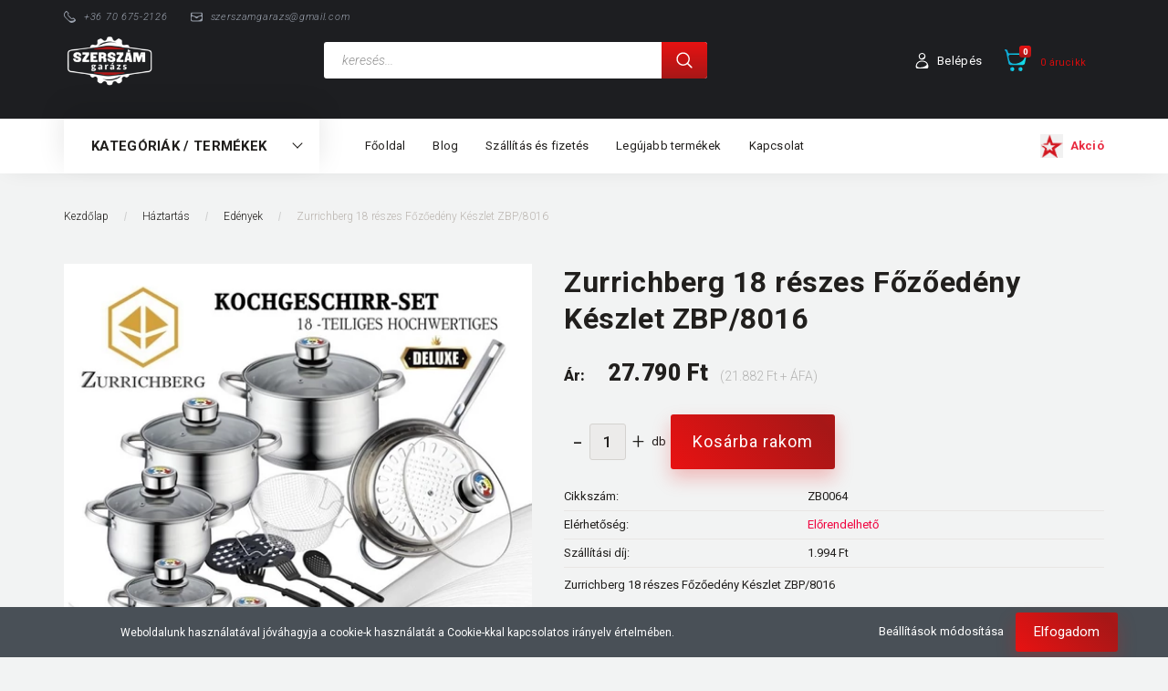

--- FILE ---
content_type: text/html; charset=UTF-8
request_url: https://szerszamgarazs.hu/zurrichberg-18-reszes-fozoedeny-keszlet-zbp8016-692
body_size: 28780
content:
<!DOCTYPE html>
<!--[if lt IE 7]>      <html class="no-js lt-ie10 lt-ie9 lt-ie8 lt-ie7" lang="hu" dir="ltr"> <![endif]-->
<!--[if IE 7]>         <html class="no-js lt-ie10 lt-ie9 lt-ie8" lang="hu" dir="ltr"> <![endif]-->
<!--[if IE 8]>         <html class="no-js lt-ie10 lt-ie9" lang="hu" dir="ltr"> <![endif]-->
<!--[if IE 9]>         <html class="no-js lt-ie10" lang="hu" dir="ltr"> <![endif]-->
<!--[if gt IE 10]><!--> <html class="no-js" lang="hu" dir="ltr"> <!--<![endif]-->
<head>
    <title>Zurrichberg 18 részes Főzőedény Készlet ZBP/8016 - Edények </title>
    <meta charset="utf-8">
    <meta name="keywords" content="Zurrichberg 18 részes Főzőedény Készlet ZBP/8016, Szerszám kisgép kéziszerszám kompresszor emelők vezérlésrögzítő autószerelés barkácsolás ">
    <meta name="description" content="Zurrichberg 18 részes Főzőedény Készlet ZBP/8016 a Edények  kategóriában - most 27.790 Ft-os áron elérhető.">
    <meta name="robots" content="index, follow">
    <link rel="image_src" href="https://boxtertop.cdn.shoprenter.hu/custom/boxtertop/image/data/asztal/Ed%C3%A9nyek/ZBP8016.jpg.webp?lastmod=1714395420.1663236911">
    <meta property="og:title" content="Zurrichberg 18 részes Főzőedény Készlet ZBP/8016" />
    <meta property="og:type" content="product" />
    <meta property="og:url" content="https://szerszamgarazs.hu/zurrichberg-18-reszes-fozoedeny-keszlet-zbp8016-692" />
    <meta property="og:image" content="https://boxtertop.cdn.shoprenter.hu/custom/boxtertop/image/cache/w2101h1100/asztal/Ed%C3%A9nyek/ZBP8016.jpg.webp?lastmod=1714395420.1663236911" />
    <meta property="og:description" content="Zurrichberg 18 részes Főzőedény Készlet ZBP/8016" />
    <link href="https://boxtertop.cdn.shoprenter.hu/custom/boxtertop/image/data/marketing/szerszamgarazs.png?lastmod=1618349624.1663236911" rel="icon" />
    <link href="https://boxtertop.cdn.shoprenter.hu/custom/boxtertop/image/data/marketing/szerszamgarazs.png?lastmod=1618349624.1663236911" rel="apple-touch-icon" />
    <base href="https://szerszamgarazs.hu:443" />

    <meta name="viewport" content="width=device-width, initial-scale=1">
            <link href="https://szerszamgarazs.hu/zurrichberg-18-reszes-fozoedeny-keszlet-zbp8016-692" rel="canonical">
    
        <link rel="preconnect" href="https://fonts.googleapis.com">
    <link rel="preconnect" href="https://fonts.gstatic.com" crossorigin>
    <link href="https://fonts.googleapis.com/css2?family=Roboto:ital,wght@0,100;0,300;0,400;0,500;0,700;0,900;1,100;1,300;1,400;1,500;1,700;1,900&display=swap" rel="stylesheet">
        
                    
            
            <link rel="stylesheet" href="https://boxtertop.cdn.shoprenter.hu/web/compiled/css/fancybox2.css?v=1768831128" media="screen">
            <link rel="stylesheet" href="https://boxtertop.cdn.shoprenter.hu/custom/boxtertop/catalog/view/theme/losangeles_global/style/1748521539.1564655270.0.1634985056.css?v=null.1663236911" media="screen">
            <link rel="stylesheet" href="https://boxtertop.cdn.shoprenter.hu/custom/boxtertop/catalog/view/theme/losangeles_global/stylesheet/stylesheet.css?v=1634985055" media="screen">
        <script>
        window.nonProductQuality = 80;
    </script>
    <script src="//ajax.googleapis.com/ajax/libs/jquery/1.10.2/jquery.min.js"></script>
    <script>window.jQuery || document.write('<script src="https://boxtertop.cdn.shoprenter.hu/catalog/view/javascript/jquery/jquery-1.10.2.min.js?v=1484139539"><\/script>')</script>
            
    
            
    
    <!-- Header JavaScript codes -->
            <script src="https://boxtertop.cdn.shoprenter.hu/web/compiled/js/countdown.js?v=1768831127"></script>
                    <script src="https://boxtertop.cdn.shoprenter.hu/web/compiled/js/legacy_newsletter.js?v=1768831127"></script>
                    <script src="https://boxtertop.cdn.shoprenter.hu/web/compiled/js/base.js?v=1768831127"></script>
                    <script src="https://boxtertop.cdn.shoprenter.hu/web/compiled/js/fancybox2.js?v=1768831127"></script>
                    <script src="https://boxtertop.cdn.shoprenter.hu/web/compiled/js/before_starter.js?v=1768831127"></script>
                    <script src="https://boxtertop.cdn.shoprenter.hu/web/compiled/js/before_starter2_head.js?v=1768831127"></script>
                    <script src="https://boxtertop.cdn.shoprenter.hu/web/compiled/js/before_starter2_productpage.js?v=1768831127"></script>
                    <script src="https://boxtertop.cdn.shoprenter.hu/web/compiled/js/productreview.js?v=1768831127"></script>
                    <script src="https://boxtertop.cdn.shoprenter.hu/web/compiled/js/nanobar.js?v=1768831127"></script>
                    <!-- Header jQuery onLoad scripts -->
    <script>
        window.countdownFormat = '%D:%H:%M:%S';
        //<![CDATA[
        var BASEURL = 'https://szerszamgarazs.hu';
Currency = {"symbol_left":"","symbol_right":" Ft","decimal_place":0,"decimal_point":",","thousand_point":".","currency":"HUF","value":1};
var ShopRenter = ShopRenter || {}; ShopRenter.product = {"id":692,"sku":"ZB0064","currency":"HUF","unitName":"db","price":27790,"name":"Zurrichberg 18 r\u00e9szes F\u0151z\u0151ed\u00e9ny K\u00e9szlet ZBP\/8016","brand":"Z\u00fcrrichberg","currentVariant":[],"parent":{"id":692,"sku":"ZB0064","unitName":"db","price":27790,"name":"Zurrichberg 18 r\u00e9szes F\u0151z\u0151ed\u00e9ny K\u00e9szlet ZBP\/8016"}};

            function setAutoHelpTitles(){
                $('.autohelp[title]').each(function(){
                    if(!$(this).parents('.aurora-scroll-mode').length) {
                        $(this).attr('rel', $(this).attr('title') );
                        $(this).removeAttr('title');
                        $(this).qtip({
                            content: { text:  $(this).attr('rel') },
                            hide: { fixed: true },
                            position: {
                                corner: {
                                    target: 'topMiddle',
                                    tooltip: 'bottomMiddle'
                                },
                                adjust: {
                                    screen: true
                                }
                            },
                            style: {
                                border: { color: '#d10fd1'},
                                background: '#31e07d',
                                width: 500
                            }
                        });
                    }
                });
            }
            

        $(document).ready(function(){
        // DOM ready
            
                $('.fancybox').fancybox({
                    maxWidth: 820,
                    maxHeight: 650,
                    afterLoad: function(){
                        wrapCSS = $(this.element).data('fancybox-wrapcss');
                        if(wrapCSS){
                            $('.fancybox-wrap').addClass(wrapCSS);
                        }
                    },
                    helpers: {
                        thumbs: {
                            width: 50,
                            height: 50
                        }
                    }
                });
                $('.fancybox-inline').fancybox({
                    maxWidth: 820,
                    maxHeight: 650,
                    type:'inline'
                });
                

setAutoHelpTitles();

        // /DOM ready
        });
        $(window).load(function(){
        // OnLoad
            new WishlistHandler('wishlist-add','');


                var init_relatedproducts_Scroller = function() {
                    $("#relatedproducts .aurora-scroll-click-mode").each(function(){
                        var max=0;
                        $(this).find($(".list_prouctname")).each(function(){
                            var h = $(this).height();
                            max = h > max ? h : max;
                        });
                        $(this).find($(".list_prouctname")).each(function(){
                            $(this).height(max);
                        });
                    });

                    $("#relatedproducts .aurora-scroll-click-mode").auroraScroll({
                        autoMode: "click",
                        frameRate: 60,
                        speed: 2.5,
                        direction: -1,
                        elementClass: "product-snapshot",
                        pauseAfter: false,
                        horizontal: true,
                        visible: 5,
                        arrowsPosition: 1
                    }, function(){
                        initAurora();
                    });
                }
            


                init_relatedproducts_Scroller();
            


                var init_similar_products_Scroller = function() {
                    $("#similar_products .aurora-scroll-click-mode").each(function(){
                        var max=0;
                        $(this).find($(".list_prouctname")).each(function(){
                            var h = $(this).height();
                            max = h > max ? h : max;
                        });
                        $(this).find($(".list_prouctname")).each(function(){
                            $(this).height(max);
                        });
                    });

                    $("#similar_products .aurora-scroll-click-mode").auroraScroll({
                        autoMode: "click",
                        frameRate: 60,
                        speed: 2.5,
                        direction: -1,
                        elementClass: "product-snapshot",
                        pauseAfter: false,
                        horizontal: true,
                        visible: 5,
                        arrowsPosition: 1
                    }, function(){
                        initAurora();
                    });
                }
            


                init_similar_products_Scroller();
            

        // /OnLoad
        });
        //]]>
    </script>
    
        <script src="https://boxtertop.cdn.shoprenter.hu/web/compiled/js/vue/manifest.bundle.js?v=1768831124"></script>
<script>
    var ShopRenter = ShopRenter || {};
    ShopRenter.onCartUpdate = function (callable) {
        document.addEventListener('cartChanged', callable)
    };
    ShopRenter.onItemAdd = function (callable) {
        document.addEventListener('AddToCart', callable)
    };
    ShopRenter.onItemDelete = function (callable) {
        document.addEventListener('deleteCart', callable)
    };
    ShopRenter.onSearchResultViewed = function (callable) {
        document.addEventListener('AuroraSearchResultViewed', callable)
    };
    ShopRenter.onSubscribedForNewsletter = function (callable) {
        document.addEventListener('AuroraSubscribedForNewsletter', callable)
    };
    ShopRenter.onCheckoutInitiated = function (callable) {
        document.addEventListener('AuroraCheckoutInitiated', callable)
    };
    ShopRenter.onCheckoutShippingInfoAdded = function (callable) {
        document.addEventListener('AuroraCheckoutShippingInfoAdded', callable)
    };
    ShopRenter.onCheckoutPaymentInfoAdded = function (callable) {
        document.addEventListener('AuroraCheckoutPaymentInfoAdded', callable)
    };
    ShopRenter.onCheckoutOrderConfirmed = function (callable) {
        document.addEventListener('AuroraCheckoutOrderConfirmed', callable)
    };
    ShopRenter.onCheckoutOrderPaid = function (callable) {
        document.addEventListener('AuroraOrderPaid', callable)
    };
    ShopRenter.onCheckoutOrderPaidUnsuccessful = function (callable) {
        document.addEventListener('AuroraOrderPaidUnsuccessful', callable)
    };
    ShopRenter.onProductPageViewed = function (callable) {
        document.addEventListener('AuroraProductPageViewed', callable)
    };
    ShopRenter.onMarketingConsentChanged = function (callable) {
        document.addEventListener('AuroraMarketingConsentChanged', callable)
    };
    ShopRenter.onCustomerRegistered = function (callable) {
        document.addEventListener('AuroraCustomerRegistered', callable)
    };
    ShopRenter.onCustomerLoggedIn = function (callable) {
        document.addEventListener('AuroraCustomerLoggedIn', callable)
    };
    ShopRenter.onCustomerUpdated = function (callable) {
        document.addEventListener('AuroraCustomerUpdated', callable)
    };
    ShopRenter.onCartPageViewed = function (callable) {
        document.addEventListener('AuroraCartPageViewed', callable)
    };
    ShopRenter.customer = {"userId":0,"userClientIP":"3.21.19.29","userGroupId":8,"customerGroupTaxMode":"gross","customerGroupPriceMode":"gross_net_tax","email":"","phoneNumber":"","name":{"firstName":"","lastName":""}};
    ShopRenter.theme = {"name":"losangeles_global","family":"losangeles","parent":"bootstrap"};
    ShopRenter.shop = {"name":"boxtertop","locale":"hu","currency":{"code":"HUF","rate":1},"domain":"boxtertop.myshoprenter.hu"};
    ShopRenter.page = {"route":"product\/product","queryString":"zurrichberg-18-reszes-fozoedeny-keszlet-zbp8016-692"};

    ShopRenter.formSubmit = function (form, callback) {
        callback();
    };

    let loadedAsyncScriptCount = 0;
    function asyncScriptLoaded(position) {
        loadedAsyncScriptCount++;
        if (position === 'body') {
            if (document.querySelectorAll('.async-script-tag').length === loadedAsyncScriptCount) {
                if (/complete|interactive|loaded/.test(document.readyState)) {
                    document.dispatchEvent(new CustomEvent('asyncScriptsLoaded', {}));
                } else {
                    document.addEventListener('DOMContentLoaded', () => {
                        document.dispatchEvent(new CustomEvent('asyncScriptsLoaded', {}));
                    });
                }
            }
        }
    }
</script>

            <script type="text/javascript" async class="async-script-tag" onload="asyncScriptLoaded('header')" src="https://static2.rapidsearch.dev/resultpage.js?shop=boxtertop.shoprenter.hu"></script>
            <script type="text/javascript" async class="async-script-tag" onload="asyncScriptLoaded('header')" src="https://utanvet-ellenor.hu/api/v1/shoprenter/utanvet-ellenor.js"></script>
    
                    <script type="text/javascript" src="https://boxtertop.cdn.shoprenter.hu/web/compiled/js/vue/customerEventDispatcher.bundle.js?v=1768831124"></script>




    
    
                
            
            <script>window.dataLayer=window.dataLayer||[];function gtag(){dataLayer.push(arguments)};var ShopRenter=ShopRenter||{};ShopRenter.config=ShopRenter.config||{};ShopRenter.config.googleConsentModeDefaultValue="denied";</script>                        <script type="text/javascript" src="https://boxtertop.cdn.shoprenter.hu/web/compiled/js/vue/googleConsentMode.bundle.js?v=1768831124"></script>

            
            
            
            
                <!--Global site tag(gtag.js)--><script async src="https://www.googletagmanager.com/gtag/js?id=G-52YFB2KQME"></script><script>window.dataLayer=window.dataLayer||[];function gtag(){dataLayer.push(arguments);}
gtag('js',new Date());gtag('config','G-52YFB2KQME');</script>                                <script type="text/javascript" src="https://boxtertop.cdn.shoprenter.hu/web/compiled/js/vue/GA4EventSender.bundle.js?v=1768831124"></script>

    
    
</head>

<body id="body" class="bootstrap-body page-body flypage_body body-pathway-inside desktop-device-body body-pathway-inside losangeles_global-body" role="document">
            
    
<div id="fb-root"></div>
<script>(function (d, s, id) {
        var js, fjs = d.getElementsByTagName(s)[0];
        if (d.getElementById(id)) return;
        js = d.createElement(s);
        js.id = id;
        js.src = "//connect.facebook.net/hu_HU/sdk/xfbml.customerchat.js#xfbml=1&version=v2.12&autoLogAppEvents=1";
        fjs.parentNode.insertBefore(js, fjs);
    }(document, "script", "facebook-jssdk"));
</script>



            

<!-- cached --><div id="firstLogNanobar" class="Fixed aurora-nanobar aurora-nanobar-firstlogin">
    <div class="aurora-nanobar-container">
        <span id="nanoTextCookies" class="aurora-nanobar-text"
              style="font-size: 12px;">Weboldalunk használatával jóváhagyja a cookie-k használatát a Cookie-kkal kapcsolatos irányelv értelmében.
        </span>
        <div class="aurora-nanobar-buttons-wrapper nanobar-buttons">
            <a id ="aurora-nanobar-settings-button" href="">
                <span>Beállítások módosítása</span>
            </a>
            <a id="auroraNanobarCloseCookies" href="" class="button btn btn-primary aurora-nanobar-btn" data-button-save-text="Beállítások mentése">
                <span>Elfogadom</span>
            </a>
        </div>
        <div class="aurora-nanobar-cookies" style="display: none;">
            <div class="form-group">
                <label><input type="checkbox" name="required_cookies" id="required-cookies" disabled="disabled" checked="checked" /> Szükséges cookie-k</label>
                <div class="cookies-help-text">
                    Ezek a cookie-k segítenek abban, hogy a webáruház használható és működőképes legyen.
                </div>
            </div>
            <div class="form-group">
                <label>
                    <input type="checkbox" name="marketing_cookies" id="marketing-cookies"
                             checked />
                    Marketing cookie-k
                </label>
                <div class="cookies-help-text">
                    Ezeket a cookie-k segítenek abban, hogy az Ön érdeklődési körének megfelelő reklámokat és termékeket jelenítsük meg a webáruházban.
                </div>
            </div>
        </div>
    </div>
</div>

<script>

    (function ($) {
        $(document).ready(function () {
            new AuroraNanobar.FirstLogNanobarCheckbox(jQuery('#firstLogNanobar'), 'bottom');
        });
    })(jQuery);

</script>
<!-- /cached -->
<!-- cached --><div id="freeShippingNanobar" class="Fixed aurora-nanobar aurora-nanobar-freeshipping">
    <div class="aurora-nanobar-container">
        <span id="auroraNanobarClose" class="aurora-nanobar-close-x"><i class="fa fa-times sr-icon-times"></i></span>
        <span id="nanoText" class="aurora-nanobar-text"></span>
    </div>
</div>

<script>$(document).ready(function(){document.nanobarInstance=new AuroraNanobar.FreeShippingNanobar($('#freeShippingNanobar'),'bottom','500','','1');});</script><!-- /cached -->
    
                <!-- cached -->




        







    
    
<link media="screen and (max-width: 992px)" rel="stylesheet" href="https://boxtertop.cdn.shoprenter.hu/catalog/view/javascript/jquery/jquery-mmenu/dist/css/jquery.mmenu.all.css?v=1484139539">
<script src="https://cdnjs.cloudflare.com/ajax/libs/jQuery.mmenu/7.0.0/jquery.mmenu.all.js"></script>
<script src="https://cdnjs.cloudflare.com/ajax/libs/jQuery.mmenu/7.0.0/addons/counters/jquery.mmenu.counters.js"></script>

<link rel="stylesheet" href="https://cdnjs.cloudflare.com/ajax/libs/jQuery.mmenu/7.0.0/jquery.mmenu.css" />
<link rel="stylesheet" href="https://cdnjs.cloudflare.com/ajax/libs/jQuery.mmenu/7.0.0/addons/counters/jquery.mmenu.counters.css" />
<link rel="stylesheet" href="https://cdnjs.cloudflare.com/ajax/libs/jQuery.mmenu/7.0.0/extensions/effects/jquery.mmenu.effects.css" />
<link rel="stylesheet" href="https://cdnjs.cloudflare.com/ajax/libs/jQuery.mmenu/7.0.0/extensions/borderstyle/jquery.mmenu.borderstyle.css" />
<link rel="stylesheet" href="https://cdnjs.cloudflare.com/ajax/libs/jQuery.mmenu/7.0.0/extensions/positioning/jquery.mmenu.positioning.css" />

<script src="https://boxtertop.cdn.shoprenter.hu/catalog/view/javascript/jquery/product_count_in_cart.js?v=1530610005"></script>

<script>
    $(document).ready(function(){var $mmenu=$('#menu-nav').mmenu({navbar:{title:'Menü',add:'Menü'},extensions:["left","border-full","fx-panels-slide-100","fx-menu-slide","fx-listitems-slide"],counters:true});var $hamburgerIcon=$("#hamburger-icon");var menuAPI=$mmenu.data("mmenu");$hamburgerIcon.on("click",function(){menuAPI.open();});menuAPI.bind("open:finish",function(){setTimeout(function(){$hamburgerIcon.addClass("is-active");},100);});menuAPI.bind("close:finish",function(){setTimeout(function(){$hamburgerIcon.removeClass("is-active");},100);});function setLanguagesMobile(type){$('.'+type+'-change-mobile').click(function(e){e.preventDefault();$('#'+type+'_value_mobile').attr('value',$(this).data('value'));$('#mobile_'+type+'_form').submit();});}
setLanguagesMobile('language');setLanguagesMobile('currency');});</script>

<form action="index.php" method="post" enctype="multipart/form-data" id="mobile_currency_form">
    <input id="currency_value_mobile" type="hidden" value="" name="currency_id"/>
</form>

<form action="index.php" method="post" enctype="multipart/form-data" id="mobile_language_form">
    <input id="language_value_mobile" type="hidden" value="" name="language_code"/>
</form>


<div id="menu-nav">
    <ul>
                                        <li class="mm-title mm-group-title"><span><i class="sr-icon-tags"></i> Kategóriák</span></li>
    
    <li>
    <a href="https://szerszamgarazs.hu/akkumlatoros-gepek-158">            <div class="category-list-link-text">Akkumulátoros gépek</div>
        </a>
            <ul><li>
    <a href="https://szerszamgarazs.hu/akkumlatoros-gepek-158/akkumlatoros-furo-csavarozo-159">            Akkumulátoros fúró-csavarozó
        </a>
    </li><li>
    <a href="https://szerszamgarazs.hu/akkumlatoros-gepek-158/akkumlatoros-utvecsavarozo-160">            Akkumulátoros ütvecsavarozó
        </a>
    </li><li>
    <a href="https://szerszamgarazs.hu/akkumlatoros-gepek-158/akkus-fureszek-309">            Akkus fűrészek
        </a>
    </li><li>
    <a href="https://szerszamgarazs.hu/akkumlatoros-gepek-158/akkus-utvefuro-225">            Akkus ütvefúró
        </a>
    </li></ul>
    </li><li>
    <a href="https://szerszamgarazs.hu/autofelszereles-194">            <div class="category-list-link-text">Autófelszerelés</div>
        </a>
            <ul><li>
    <a href="https://szerszamgarazs.hu/autofelszereles-194/akkumulator-toltok-bikazok-356">            Akkumulátor töltők, Bikázók
        </a>
    </li></ul>
    </li><li>
    <a href="https://szerszamgarazs.hu/elektromos-gepek-163">            <div class="category-list-link-text">Elektromos gépek</div>
        </a>
            <ul><li>
    <a href="https://szerszamgarazs.hu/elektromos-gepek-163/betonvibrator-259">            Betonvibrátor
        </a>
    </li><li>
    <a href="https://szerszamgarazs.hu/elektromos-gepek-163/festekevero-257">            Festékeverő
        </a>
    </li><li>
    <a href="https://szerszamgarazs.hu/elektromos-gepek-163/fureszek-174">            Fürészek
        </a>
            <ul><li>
    <a href="https://szerszamgarazs.hu/elektromos-gepek-163/fureszek-174/dekopir-furesz-175">            Dekopír fűrész
        </a>
    </li><li>
    <a href="https://szerszamgarazs.hu/elektromos-gepek-163/fureszek-174/korfuresz-176">            Kőrfűrész
        </a>
    </li><li>
    <a href="https://szerszamgarazs.hu/elektromos-gepek-163/fureszek-174/orfuresz-177">            Orfűrész
        </a>
    </li></ul>
    </li><li>
    <a href="https://szerszamgarazs.hu/elektromos-gepek-163/furogepek-171">            Fúrógépek
        </a>
            <ul><li>
    <a href="https://szerszamgarazs.hu/elektromos-gepek-163/furogepek-171/furo-es-veso-kalapacs-173">            Fúró -és véső kalapács
        </a>
    </li><li>
    <a href="https://szerszamgarazs.hu/elektromos-gepek-163/furogepek-171/utvefuro-172">            Ütvefúró
        </a>
    </li></ul>
    </li><li>
    <a href="https://szerszamgarazs.hu/elektromos-gepek-163/holegfuvo-367">            Hőlégfúvó
        </a>
    </li><li>
    <a href="https://szerszamgarazs.hu/elektromos-gepek-163/koszoru-204">            Köszörű
        </a>
    </li><li>
    <a href="https://szerszamgarazs.hu/elektromos-gepek-163/pl">            Polírozó Gépek
        </a>
    </li><li>
    <a href="https://szerszamgarazs.hu/elektromos-gepek-163/sarokcsiszolo-207">            Sarokcsiszoló
        </a>
    </li></ul>
    </li><li>
    <a href="https://szerszamgarazs.hu/haztartas-186">            <div class="category-list-link-text">Háztartás</div>
        </a>
            <ul><li>
    <a href="https://szerszamgarazs.hu/haztartas-186/edenyek-fazekak-208">            Edények 
        </a>
            <ul><li>
    <a href="https://szerszamgarazs.hu/haztartas-186/edenyek-fazekak-208/serpenyo-305">            serpenyő
        </a>
    </li><li>
    <a href="https://szerszamgarazs.hu/haztartas-186/edenyek-fazekak-208/sutoedenyek-tepsik-298">            Sütőedények - Tepsik
        </a>
    </li></ul>
    </li><li>
    <a href="https://szerszamgarazs.hu/haztartas-186/evoeszkozok-egyeb-konyhai-kiegeszitok-300">            Evőeszközök, egyéb konyhai kiegészítők
        </a>
    </li><li>
    <a href="https://szerszamgarazs.hu/haztartas-186/konyha-furdoszoba-kiegeszitok-302">            Konyha, fürdőszoba kiegészítők
        </a>
    </li><li>
    <a href="https://szerszamgarazs.hu/haztartas-186/letrak-234">            Létrák
        </a>
            <ul><li>
    <a href="https://szerszamgarazs.hu/haztartas-186/letrak-234/fellepo-letrak-239">            Fellépő Létrák
        </a>
    </li><li>
    <a href="https://szerszamgarazs.hu/haztartas-186/letrak-234/haztartasi-letrak-241">            Háztartási létrák
        </a>
    </li><li>
    <a href="https://szerszamgarazs.hu/haztartas-186/letrak-234/multifunkcios-letrak-242">            Multifunkcíós Létrák
        </a>
    </li><li>
    <a href="https://szerszamgarazs.hu/haztartas-186/letrak-234/tamaszto-letrak-240">            Támasztó létrák
        </a>
    </li></ul>
    </li><li>
    <a href="https://szerszamgarazs.hu/haztartas-186/porszivok-274">            Porszívók
        </a>
    </li></ul>
    </li><li>
    <a href="https://szerszamgarazs.hu/hegesztes">            <div class="category-list-link-text">Hegesztéstechnika</div>
        </a>
            <ul><li>
    <a href="https://szerszamgarazs.hu/hegesztes/inverter-220">            Inverter
        </a>
    </li><li>
    <a href="https://szerszamgarazs.hu/hegesztes/reduktorok-nyomascsokkentok-364">            Reduktorok nyomáscsökkentők
        </a>
    </li><li>
    <a href="https://szerszamgarazs.hu/hegesztes/vedogaz-365">            Védőgáz
        </a>
    </li><li>
    <a href="https://szerszamgarazs.hu/hegesztes/vedogazas-hegesztogepek-221">            Védőgázas Hegesztőgépek
        </a>
            <ul><li>
    <a href="https://szerszamgarazs.hu/hegesztes/vedogazas-hegesztogepek-221/hegesztogep-csomag-361">            Hegesztőgép csomag
        </a>
    </li></ul>
    </li><li>
    <a href="https://szerszamgarazs.hu/hegesztes/vedopajzsok-222">            Védöpajzsok
        </a>
    </li></ul>
    </li><li>
    <a href="https://szerszamgarazs.hu/kert-212">            <div class="category-list-link-text">Kert</div>
        </a>
            <ul><li>
    <a href="https://szerszamgarazs.hu/kert-212/bogracsok-304">            Bográcsok
        </a>
    </li><li>
    <a href="https://szerszamgarazs.hu/kert-212/foliasatrak-261">            Fóliasátrak
        </a>
    </li><li>
    <a href="https://szerszamgarazs.hu/kert-212/kertgondozas-228">            Kertgondozás
        </a>
            <ul><li>
    <a href="https://szerszamgarazs.hu/kert-212/kertgondozas-228/permetezo-348">            Permetező
        </a>
    </li></ul>
    </li><li>
    <a href="https://szerszamgarazs.hu/kert-212/kerti-butor-227">            Kerti bútor, grillezés
        </a>
    </li><li>
    <a href="https://szerszamgarazs.hu/kert-212/kertigepek-226">            Kerti gépek, szerszámok
        </a>
    </li><li>
    <a href="https://szerszamgarazs.hu/kert-212/szivattyuk-229">            Szivattyúk
        </a>
            <ul><li>
    <a href="https://szerszamgarazs.hu/kert-212/szivattyuk-229/uzemanyag-szivattyuk-269">            Üzemanyag szivattyúk
        </a>
    </li></ul>
    </li><li>
    <a href="https://szerszamgarazs.hu/kert-212/takaroponyvak-264">            Takaróponyvák
        </a>
    </li></ul>
    </li><li>
    <a href="https://szerszamgarazs.hu/ujdonsagok-132">            <div class="category-list-link-text">Kézi szerszám</div>
        </a>
            <ul><li>
    <a href="https://szerszamgarazs.hu/ujdonsagok-132/csillagvillas-kulcsok-205">            csillagvillás kulcsok
        </a>
    </li><li>
    <a href="https://szerszamgarazs.hu/ujdonsagok-132/csohajlitok-277">            Csőhajlítók
        </a>
    </li><li>
    <a href="https://szerszamgarazs.hu/ujdonsagok-132/racsnis-csillagvillasok-154">            Racsnis csillagvillások
        </a>
    </li><li>
    <a href="https://szerszamgarazs.hu/ujdonsagok-132/szerelokulcsok-337">            Szerelőkulcsok
        </a>
    </li><li>
    <a href="https://szerszamgarazs.hu/ujdonsagok-132/torx-imbusz-keszletek-206">            Torx imbusz Készletek
        </a>
    </li><li>
    <a href="https://szerszamgarazs.hu/ujdonsagok-132/krova-keszletek">            Krova készletek
        </a>
    </li></ul>
    </li><li>
    <a href="https://szerszamgarazs.hu/levegos-szerszamok-195">            <div class="category-list-link-text">Levegős szerszámok</div>
        </a>
            <ul><li>
    <a href="https://szerszamgarazs.hu/levegos-szerszamok-195/homokfujo-gepek-278">            Homokfújó gépek
        </a>
    </li><li>
    <a href="https://szerszamgarazs.hu/levegos-szerszamok-195/kompresszorok-197">            Kompresszorok
        </a>
            <ul><li>
    <a href="https://szerszamgarazs.hu/levegos-szerszamok-195/kompresszorok-197/nyomaskapcsolo-332">            Nyomáskapcsoló
        </a>
    </li></ul>
    </li><li>
    <a href="https://szerszamgarazs.hu/levegos-szerszamok-195/legkukcsok-196">            Légkulcsok
        </a>
    </li><li>
    <a href="https://szerszamgarazs.hu/levegos-szerszamok-195/legparnas-pneumatikus-emelo-198">            Légpárnás (pneumatikus) emelő
        </a>
    </li><li>
    <a href="https://szerszamgarazs.hu/levegos-szerszamok-195/pneumatikus-szerszamok-338">            Pneumatikus szerszámok
        </a>
    </li></ul>
    </li><li>
    <a href="https://szerszamgarazs.hu/muhelyfelszereles-368">            <div class="category-list-link-text">Műhelyfelszerelés</div>
        </a>
            <ul><li>
    <a href="https://szerszamgarazs.hu/muhelyfelszereles-368/csavartarto-371">            Csavartartó
        </a>
    </li></ul>
    </li><li>
    <a href="https://szerszamgarazs.hu/nap-termeke-256">            <div class="category-list-link-text">Nap terméke</div>
        </a>
    </li><li>
    <a href="https://szerszamgarazs.hu/sport-szabadido-253">            <div class="category-list-link-text">Sport, Szabadidő</div>
        </a>
    </li><li>
    <a href="https://szerszamgarazs.hu/szallito-eszkozok-235">            <div class="category-list-link-text">Szállító eszközök</div>
        </a>
            <ul><li>
    <a href="https://szerszamgarazs.hu/szallito-eszkozok-235/talicskak-346">            Talicskák
        </a>
    </li></ul>
    </li><li>
    <a href="https://szerszamgarazs.hu/szezonalis-termekek-258">            <div class="category-list-link-text">Szezonális termékek</div>
        </a>
    </li><li>
    <a href="https://szerszamgarazs.hu/tartozekok-243">            <div class="category-list-link-text">Tartozékok</div>
        </a>
            <ul><li>
    <a href="https://szerszamgarazs.hu/tartozekok-243/furoallvany-343">            Fúróállvány
        </a>
    </li><li>
    <a href="https://szerszamgarazs.hu/tartozekok-243/furok-244">            Fúrók
        </a>
            <ul><li>
    <a href="https://szerszamgarazs.hu/tartozekok-243/furok-244/hagyomanyos-befogasu-furok-beon-es-kozet-249">            Hagyományos befogású fúrók (Beton, és kőzet)
        </a>
    </li><li>
    <a href="https://szerszamgarazs.hu/tartozekok-243/furok-244/hagyomanyos-befogasu-furok-fa-246">            Hagyományos befogású fúrók (Fa)
        </a>
    </li><li>
    <a href="https://szerszamgarazs.hu/tartozekok-243/furok-244/hagyomanyos-befogasu-furok-245">            Hagyományos befogású fúrók (Fém)
        </a>
    </li><li>
    <a href="https://szerszamgarazs.hu/tartozekok-243/furok-244/sds-plussz-furok-250">            SDS Plussz Fúrók
        </a>
    </li></ul>
    </li><li>
    <a href="https://szerszamgarazs.hu/tartozekok-243/vedoszemuvegek-318">            Védőszemüvegek
        </a>
    </li></ul>
    </li><li>
    <a href="https://szerszamgarazs.hu/top-termekek-230">            <div class="category-list-link-text">Top termékek</div>
        </a>
    </li><li>
    <a href="https://szerszamgarazs.hu/autoszereles-155">            <div class="category-list-link-text">Autójavítás</div>
        </a>
            <ul><li>
    <a href="https://szerszamgarazs.hu/autoszereles-155/autoszereles-164">            Autószerelés
        </a>
            <ul><li>
    <a href="https://szerszamgarazs.hu/autoszereles-155/autoszereles-164/alkatresz-moso-236">            Alkatrész mosó
        </a>
    </li><li>
    <a href="https://szerszamgarazs.hu/autoszereles-155/autoszereles-164/csillagvillas-kulcsok-166">            csillagvillás kulcsok
        </a>
            <ul><li>
    <a href="https://szerszamgarazs.hu/autoszereles-155/autoszereles-164/csillagvillas-kulcsok-166/racsnis-csillagvillas-185">            Racsnis csillagvillás
        </a>
    </li></ul>
    </li><li>
    <a href="https://szerszamgarazs.hu/autoszereles-155/autoszereles-164/krokodil-emelok-157">            Emelők
        </a>
            <ul><li>
    <a href="https://szerszamgarazs.hu/autoszereles-155/autoszereles-164/krokodil-emelok-157/fogasleces-emelok-329">            fogasléces emelők
        </a>
    </li><li>
    <a href="https://szerszamgarazs.hu/autoszereles-155/autoszereles-164/krokodil-emelok-157/krokodil-emelok-326">            Krokodil emelők
        </a>
    </li><li>
    <a href="https://szerszamgarazs.hu/autoszereles-155/autoszereles-164/krokodil-emelok-157/motorkerekpar-emelo-270">            Motorkerékpár emelő
        </a>
    </li><li>
    <a href="https://szerszamgarazs.hu/autoszereles-155/autoszereles-164/krokodil-emelok-157/palack-emelok-324">            Palack emelők
        </a>
    </li><li>
    <a href="https://szerszamgarazs.hu/autoszereles-155/autoszereles-164/krokodil-emelok-157/valtoemelok-327">            Váltóemelők
        </a>
    </li></ul>
    </li><li>
    <a href="https://szerszamgarazs.hu/autoszereles-155/autoszereles-164/fek-visszanyomo-169">            Fék visszanyomó
        </a>
    </li><li>
    <a href="https://szerszamgarazs.hu/autoszereles-155/autoszereles-164/fogok-167">            Fogók
        </a>
    </li><li>
    <a href="https://szerszamgarazs.hu/autoszereles-155/autoszereles-164/meromuszerek-292">            Mérőműszerek
        </a>
    </li><li>
    <a href="https://szerszamgarazs.hu/autoszereles-155/autoszereles-164/motorkiemelo-zsiraf-184">            Motorkiemelő (Zsiráf)
        </a>
    </li><li>
    <a href="https://szerszamgarazs.hu/autoszereles-155/autoszereles-164/muhelypres-281">            Műhelyprés
        </a>
    </li><li>
    <a href="https://szerszamgarazs.hu/autoszereles-155/autoszereles-164/nyomatekkulcsok-238">            Nyomatékkulcsok
        </a>
    </li><li>
    <a href="https://szerszamgarazs.hu/autoszereles-155/autoszereles-164/olajleeresztok-289">            olaj leeresztők
        </a>
    </li><li>
    <a href="https://szerszamgarazs.hu/autoszereles-155/autoszereles-164/olajszuro-leszedo-168">            Olajszürő leszedő
        </a>
    </li><li>
    <a href="https://szerszamgarazs.hu/autoszereles-155/autoszereles-164/satuk-287">            Satuk
        </a>
    </li><li>
    <a href="https://szerszamgarazs.hu/autoszereles-155/autoszereles-164/szerszamkocsi-252">            Szerszámkocsi
        </a>
    </li><li>
    <a href="https://szerszamgarazs.hu/autoszereles-155/autoszereles-164/tartobakok-357">            Tartóbakok
        </a>
    </li><li>
    <a href="https://szerszamgarazs.hu/autoszereles-155/autoszereles-164/valtotarto-emelo-183">            Váltótartó emelő
        </a>
    </li><li>
    <a href="https://szerszamgarazs.hu/autoszereles-155/autoszereles-164/vezerles-rogzitok-170">            Vezérlés rögzítők
        </a>
    </li><li>
    <a href="https://szerszamgarazs.hu/autoszereles-155/autoszereles-164/nadragok-122">            Villáskulcsok
        </a>
    </li><li>
    <a href="https://szerszamgarazs.hu/autoszereles-155/autoszereles-164/csapagylehuzo-237">            Csapágylehúzó
        </a>
    </li></ul>
    </li><li>
    <a href="https://szerszamgarazs.hu/autoszereles-155/fekjavitas-312">            Fékjavítás
        </a>
    </li><li>
    <a href="https://szerszamgarazs.hu/autoszereles-155/karosszeria-javitas-165">            Karosszéria javítás
        </a>
            <ul><li>
    <a href="https://szerszamgarazs.hu/autoszereles-155/karosszeria-javitas-165/horpadas-jaitas-360">            Horpadás jaítás
        </a>
    </li><li>
    <a href="https://szerszamgarazs.hu/autoszereles-155/karosszeria-javitas-165/karosszeria-nyomato-267">            Karosszérianyomató
        </a>
    </li></ul>
    </li><li>
    <a href="https://szerszamgarazs.hu/autoszereles-155/lancos">            Láncos csörlők
        </a>
    </li></ul>
    </li><li>
    <a href="https://szerszamgarazs.hu/benzines-kisgepek">            <div class="category-list-link-text">Benzines kisgépek</div>
        </a>
            <ul><li>
    <a href="https://szerszamgarazs.hu/benzines-kisgepek/benzines-agregator-182">            Benzines Agregátor
        </a>
            <ul><li>
    <a href="https://szerszamgarazs.hu/benzines-kisgepek/benzines-agregator-182/black-tools-aramfejleszto-323">            Black Tools áramfejlesztő
        </a>
    </li><li>
    <a href="https://szerszamgarazs.hu/benzines-kisgepek/benzines-agregator-182/heron-aramfejlesztok-321">            Heron áramfejlesztők
        </a>
    </li><li>
    <a href="https://szerszamgarazs.hu/benzines-kisgepek/benzines-agregator-182/hyundai-aramfejlesztok-322">            Hyundai áramfejlesztők
        </a>
    </li></ul>
    </li><li>
    <a href="https://szerszamgarazs.hu/benzines-kisgepek/benzines-fukasza-bozotvago-179">            Benzines Fűkasza (Bózótvágó)
        </a>
    </li><li>
    <a href="https://szerszamgarazs.hu/benzines-kisgepek/benzines-funyiro-178">            Benzines fűnyíró
        </a>
    </li><li>
    <a href="https://szerszamgarazs.hu/benzines-kisgepek/benzines-habarcskevero-181">            Benzines Habarcskeverő
        </a>
    </li><li>
    <a href="https://szerszamgarazs.hu/benzines-kisgepek/benzines-lancfuresz-180">            Benzines Láncfűrész
        </a>
            <ul><li>
    <a href="https://szerszamgarazs.hu/benzines-kisgepek/benzines-lancfuresz-180/lancfuresz-tartozek-317">            Láncfűrész tartozék
        </a>
    </li></ul>
    </li><li>
    <a href="https://szerszamgarazs.hu/benzines-kisgepek/benzines-sovennyiro-231">            Benzines Sővénnyíró
        </a>
    </li><li>
    <a href="https://szerszamgarazs.hu/benzines-kisgepek/benzines-szivattyu-351">            Benzines szivattyú
        </a>
    </li><li>
    <a href="https://szerszamgarazs.hu/benzines-kisgepek/benzinmotor-260">            Benzinmotor
        </a>
    </li><li>
    <a href="https://szerszamgarazs.hu/benzines-kisgepek/beton-simitogep-284">            Beton simítógép
        </a>
    </li><li>
    <a href="https://szerszamgarazs.hu/benzines-kisgepek/talajfurok-273">            Talajfúrók
        </a>
    </li><li>
    <a href="https://szerszamgarazs.hu/benzines-kisgepek/talajfurok-341">            Talajfúrók
        </a>
    </li></ul>
    </li><li>
    <a href="https://szerszamgarazs.hu/kabatok-136">            <div class="category-list-link-text">Led világítás</div>
        </a>
            <ul><li>
    <a href="https://szerszamgarazs.hu/kabatok-136/led-fenycsovek-202">            Led fénycsövek 
        </a>
    </li><li>
    <a href="https://szerszamgarazs.hu/kabatok-136/led-izzok-201">            Led izzók
        </a>
    </li><li>
    <a href="https://szerszamgarazs.hu/kabatok-136/led-mennyezeti-lampak-200">            Led mennyezeti lámpák
        </a>
    </li><li>
    <a href="https://szerszamgarazs.hu/kabatok-136/led-munkalampak-203">            Led munkalámpák
        </a>
    </li><li>
    <a href="https://szerszamgarazs.hu/kabatok-136/led-reflektor-199">            Led reflektor
        </a>
    </li><li>
    <a href="https://szerszamgarazs.hu/kabatok-136/ledszalagok-223">            Ledszalagok
        </a>
    </li></ul>
    </li>

                        <li class="mm-title mm-group-title"><span><i class="sr-icon-list"></i> Menüpontok</span></li>
    
                            <li class="informations-mobile-menu-item">
                <a href="https://szerszamgarazs.hu/adatvedelmi_nyilatkozat_3" target="_self">Adatvédelmi nyilatkozat</a>
                            </li>
                    <li class="informations-mobile-menu-item">
                <a href="https://szerszamgarazs.hu/vasarlasi_feltetelek_5" target="_self">Vásárlási feltételek (ÁSZF)</a>
                            </li>
                    <li class="informations-mobile-menu-item">
                <a href="https://szerszamgarazs.hu/szallitas_6" target="_self">Szállítás és fizetés</a>
                            </li>
                    <li class="informations-mobile-menu-item">
                <a href="https://szerszamgarazs.hu/partnereink-32" target="_self">Partnereink</a>
                            </li>
                    <li class="informations-mobile-menu-item">
                <a href="https://szerszamgarazs.hu/index.php?route=information/contact" target="_self">Kapcsolat</a>
                            </li>
            
        
        
                            <li class="mm-title mm-group-title"><span><i class="sr-icon-user"></i> Belépés és Regisztráció</span></li>
            <li class="customer-mobile-menu-item">
                <a href="index.php?route=account/login">Belépés</a>
            </li>
            <li class="customer-mobile-menu-item">
                <a href="index.php?route=account/create">Regisztráció</a>
            </li>
            

            
    </ul>
</div>

<div id="mobile-nav" class="responsive-menu Fixed hidden-print mobile-menu-orientation-left">
    
            <a id="hamburger-icon" class="mobile-headers mobile-content-header hamburger hamburger--collapse" href="#menu-nav">
            <span class="hamburger-box">
                <span class="line line-1"></span>
                <span class="line line-2"></span>
                <span class="line line-3"></span>
            </span>
            <span class="mobile-headers-title">Menü</span>
        </a>
    

    <div class="mobile-headers mobile-logo">
                    <a class="mobile-logo-link" href="/"><img style="border: 0; max-width: 340px;" src="https://boxtertop.cdn.shoprenter.hu/custom/boxtertop/image/cache/w340h250m00/marketing/szerszamgarazs-white.png?v=1611959120" title="SzerszamGarazs.hu" alt="SzerszamGarazs.hu" /></a>
            </div>
            <a class="mobile-headers mobile-cart-link" data-toggle="collapse" data-target="#module_cart">
            <i class="icon-sr-cart mobile-headers-icon">
            <span class="icon-sr-cart">
                    <svg xmlns="https://www.w3.org/2000/svg" viewBox="0 0 32 32" width="24" height="24">
    <ellipse class="cart-icon" cx="11.046" cy="29" rx="3" ry="3"/>
    <ellipse class="cart-icon" cx="23.046" cy="29" rx="3" ry="3"/>
    <path class="cart-icon" d="M30.046 6h-22.5c-3.3 0-2.7-3.1-3.5-4.4-.7-1-1.7-1.6-3-1.6-.6 0-1 .5-1 1 0 .4.2.7.5.9 1.6.8 2.1 4 2.3 5.1l2.8 13.4c.3 1.5 1.7 2.6 3.3 2.6h17.1c1.7 0 3.2-1.2 3.6-2.9l2.3-11.7V8c.1-1-.7-2-1.9-2zm-.8 5.7c-1.1 5.5-8.5 9.3-14.1 9.3h-1.9c-3.2 0-5.9-2.2-6.5-5.3l-1-4.6c-.3-1.6.9-3.1 2.5-3.1h17.9c.7 0 1.4.3 2 .7.4.3.6.6.8 1 .4.6.5 1.3.3 2z"/>
</svg>
<svg xmlns="https://www.w3.org/2000/svg" style="width:0;height:0;position:absolute;" aria-hidden="true" focusable="false">
    <linearGradient id="la-gradient">
        <stop offset="0%" stop-color="var(--color-stop-1)" />
        <stop offset="100%" stop-color="var(--color-stop-2)" />
    </linearGradient>
</svg>
                </span>
            </i>
            <div class="mobile-cart-product-count mobile-cart-empty hidden-md">
            </div>
        </a>
    </div>
<!-- /cached -->
<div id="SR_scrollTop"></div>
<!-- page-wrap -->
<div class="page-wrap">


    
    <!-- header -->
    <header class="sticky-head desktop-logo-hidden">
        <div class="sticky-head-container">
                                            <div class="header-middle">
                    <div class="container">
                        <div class="header-middle-top d-none d-lg-flex justify-content-between align-items-center">
                            <div class="header-middle-top-left d-flex justify-content-start align-items-center">
                                                                    <div class="header-phone d-flex align-items-center">
                                        <a href="tel:+3670675-2126">
                                            <svg xmlns="https://www.w3.org/2000/svg" viewBox="0 0 31.9 31.9" width="13">
    <path class="svg-header-phone" d="M0 10.3c0 2.5.8 5.1 3.5 7.8l10.3 10.3c2.6 2.6 5.2 3.5 7.5 3.5 5.6 0 9.9-5.1 9.9-5.1.5-.5.7-1.1.7-1.8 0-.6-.2-1.3-.7-1.8L27 19c-.5-.5-1.1-.7-1.8-.7-.6 0-1.3.2-1.8.7s-1.1.7-1.8.7-1.3-.2-1.8-.7l-7.1-7.1c-1-1-1-2.6 0-3.5 1-1 1-2.6 0-3.5L8.5.7C8 .2 7.4 0 6.7 0c-.6 0-1.3.2-1.8.7C5.1.6 0 4.8 0 10.3zm9.3-6.2c1.1 1.1 1.9 2.7 1.2 4.5-.6 1.6-.4 3.4 1 4.8l7.1 7.1c.8.8 2 1.3 3.2 1.3.6 0 1.1-.1 1.6-.3.6-.2 2.6-.7 4.1.8 3.4 3.4-10.6 6.3-14 3l-8.6-8.6c-2-2-3-4.1-2.9-6.4.1-2.1.9-3.9 1.9-5.3 1-1.5 3.7-2.6 5.4-.9z"/>
</svg>
                                            <span>+36 70 675-2126</span>
                                        </a>
                                    </div>
                                                                                                    <div class="header-mail d-flex align-items-center">
                                        <a href="mailto:szerszamgarazs@gmail.com">
                                                <svg xmlns="https://www.w3.org/2000/svg" viewBox="0 0 32 32" width="13">
    <path class="svg-header-mail" d="M28 4H4C1.8 4 0 5.8 0 8v16c0 2.2 1.8 4 4 4h24c2.2 0 4-1.8 4-4V8c0-2.2-1.8-4-4-4zM6 6h20c1.8 0 3 1.2 3 2.6 0 1.2-.3 2.7-2.2 3.3-2.7.9-10.1 3.4-10.1 3.4-.2.1-.4.1-.6.1s-.4 0-.6-.1c0 0-7.4-2.5-10.1-3.4-1.9-.6-2.2-2.1-2.2-3.3C3 7.2 4.2 6 6 6zm24 12c0 4.2-6.2 8-13 8H5.9C3.7 26 2 24.2 2 22.1v-4.9c0-2 2-3.5 3.9-2.8l1.7.6c.5.2 1 .3 1.4.5 1.9.8 3.4 2.1 4.7 3.6.5.6 1.3 1 2.2 1 .9 0 1.7-.4 2.2-1 1.4-1.5 2.9-2.8 4.7-3.6.5-.2 1-.4 1.4-.5l1.7-.6c1.9-.6 3.9.8 3.9 2.8v.8h.2z"/>
</svg>
                                            <span>
                                                szerszamgarazs@gmail.com
                                            </span>
                                        </a>
                                    </div>
                                                            </div>
                            <div class="header-middle-top-right d-flex justify-content-between align-items-center">
                                                                    
                                    
                                                            </div>
                        </div>
                        <div class="header-middle-inner d-flex justify-content-between align-items-center">
                            <div class="header-middle-left col-3 justify-content-start align-items-center d-none d-lg-flex">
                                <!-- cached --><div id="logo" class="module content-module header-position logo-module logo-image hide-top">
            <a href="/"><img style="border: 0; max-width: 340px;" src="https://boxtertop.cdn.shoprenter.hu/custom/boxtertop/image/cache/w340h250m00/marketing/szerszamgarazs-white.png?v=1611959120" title="SzerszamGarazs.hu" alt="SzerszamGarazs.hu" /></a>
        </div><!-- /cached -->
                            </div>
                            <div class="header-middle-center d-flex col-12 col-lg-4 justify-content-start align-items-center">
                                <div class="header-col-search header-col d-flex">
                                    <div id="search" class="mm-fixed-top search-module">
    <div class="form-group">
        <div class="row module-search-row">
                                                    <div class="col-md-12 header-col col-search-input">
                                    <div class="input-group">
                    <input class="form-control disableAutocomplete" type="text" placeholder="keresés..." value=""
                           id="filter_keyword" 
                           onclick="this.value=(this.value==this.defaultValue)?'':this.value;"/>

                <span class="input-group-btn d-flex align-items-center justify-content-center">
                    <button id="search_btn" onclick="moduleSearch();" class="btn btn-sm">
                        <svg xmlns="https://www.w3.org/2000/svg" viewBox="0 0 512 512" width="18">
    <path class="svg-header-search" d="M495 466.2L377.2 348.4c29.2-35.6 46.8-81.2 46.8-130.9C424 103.5 331.5 11 217.5 11 103.4 11 11 103.5 11 217.5S103.4 424 217.5 424c49.7 0 95.2-17.5 130.8-46.7L466.1 495c8 8 20.9 8 28.9 0 8-7.9 8-20.9 0-28.8zm-277.5-83.3C126.2 382.9 52 308.7 52 217.5S126.2 52 217.5 52C308.7 52 383 126.3 383 217.5s-74.3 165.4-165.5 165.4z"/>
</svg>
                    </button>
                </span>
                </div>
            
                </div>
            
        </div>
    </div>
    <input type="hidden" id="filter_description"
            value="0"/><input type="hidden" id="search_shopname"
            value="boxtertop"/>
    <div id="results" class="search-results"></div>
</div>


                                </div>
                            </div>
                            <div class="header-middle-right d-flex col-5 justify-content-end align-items-center">
                                                                                                            <div class="header-col-wishlist d-none d-lg-flex">
                                            <hx:include src="/_fragment?_path=_format%3Dhtml%26_locale%3Den%26_controller%3Dmodule%252Fwishlist&amp;_hash=DKdyHv425w5GatRXZIHp1kt6%2BajeX9bE2ThiVs9VUsE%3D"></hx:include>
                                        </div>
                                                                                                    <div class="header-col-login header-col d-none d-lg-flex">
                                    <!-- cached -->    <div class="login-before-icon d-flex align-items-center">
        <svg xmlns="https://www.w3.org/2000/svg" viewBox="0 0 32 32" width="17">
    <path class="svg-header-login" d="M17.549 16h-3c-6.3 0-11.5 5.2-11.5 11.5v1.1c0 1.9 1.5 3.4 3.4 3.4h19.1c1.9 0 3.4-1.5 3.4-3.4v-1.1c.1-6.3-5.1-11.5-11.4-11.5zm-6.2 14c-4.8 0-6.5-2.3-6.1-4.3.9-4.4 4.7-7.7 9.3-7.7h3c3.3 0 6.1 1.7 7.9 4.2 2.2 3.1-5.7 7.8-14.1 7.8zM16.049 14c3.9 0 7-3.1 7-7s-3.1-7-7-7-7 3.1-7 7 3.1 7 7 7zm0-12c2.2 0 4.1 1.5 4.8 3.5 1 3-5.6 7.2-7.8 5.5-1.2-1-2-2.4-2-4 0-2.8 2.2-5 5-5z"/>
</svg>
    </div>
    <ul id="login_wrapper" class="login-list d-flex align-items-center">
                    <li class="login-list-item">
    <a href="index.php?route=account/login" title="Belépés">Belépés</a>
</li>
<li class="create-list-item">
    <a href="index.php?route=account/create" title="Regisztráció">Regisztráció</a>
</li>            </ul>
<!-- /cached -->
                                </div>
                                <div class="header-col-nonfloat header-col header-col-cart">
                                    <hx:include src="/_fragment?_path=_format%3Dhtml%26_locale%3Den%26_controller%3Dmodule%252Fcart&amp;_hash=256C0KN8yeRpoGIbqW%2Fgt8OH%2BgtvZMZLTmXsBuxxOTU%3D"></hx:include>
                                </div>
                            </div>
                        </div>
                    </div>
                </div>
                <div class="header-bottom">
                    <div class="container">
                        <div class="header-container">
                            <div class="header-categories justify-content-start align-items-center d-none d-lg-flex">
                                


                                <div id="module_category_wrapper" class="module-category-wrapper">
        <div id="category"
         class="module content-module header-position category-module hidden-xs hidden-sm" >
                                    <div class="module-head">
                        <div class="module-head-title">Kategóriák / Termékek</div>
                </div>
                            <div class="module-body">
                        <div id="category-nav">
            

<ul class="category category_menu sf-menu sf-vertical cached">
    <li id="cat_158" class="item category-list module-list parent even">
    <a href="https://szerszamgarazs.hu/akkumlatoros-gepek-158" class="category-list-link module-list-link">
                    <div class="category-list-link-text">Akkumulátoros gépek</div>
        </a>
            <ul class="children"><li id="cat_159" class="item category-list module-list even">
    <a href="https://szerszamgarazs.hu/akkumlatoros-gepek-158/akkumlatoros-furo-csavarozo-159" class="category-list-link module-list-link">
                Akkumulátoros fúró-csavarozó
        </a>
    </li><li id="cat_160" class="item category-list module-list odd">
    <a href="https://szerszamgarazs.hu/akkumlatoros-gepek-158/akkumlatoros-utvecsavarozo-160" class="category-list-link module-list-link">
                Akkumulátoros ütvecsavarozó
        </a>
    </li><li id="cat_309" class="item category-list module-list even">
    <a href="https://szerszamgarazs.hu/akkumlatoros-gepek-158/akkus-fureszek-309" class="category-list-link module-list-link">
                Akkus fűrészek
        </a>
    </li><li id="cat_225" class="item category-list module-list odd">
    <a href="https://szerszamgarazs.hu/akkumlatoros-gepek-158/akkus-utvefuro-225" class="category-list-link module-list-link">
                Akkus ütvefúró
        </a>
    </li></ul>
    </li><li id="cat_194" class="item category-list module-list parent odd">
    <a href="https://szerszamgarazs.hu/autofelszereles-194" class="category-list-link module-list-link">
                    <div class="category-list-link-text">Autófelszerelés</div>
        </a>
            <ul class="children"><li id="cat_356" class="item category-list module-list even">
    <a href="https://szerszamgarazs.hu/autofelszereles-194/akkumulator-toltok-bikazok-356" class="category-list-link module-list-link">
                Akkumulátor töltők, Bikázók
        </a>
    </li></ul>
    </li><li id="cat_163" class="item category-list module-list parent even">
    <a href="https://szerszamgarazs.hu/elektromos-gepek-163" class="category-list-link module-list-link">
                    <div class="category-list-link-text">Elektromos gépek</div>
        </a>
            <ul class="children"><li id="cat_259" class="item category-list module-list even">
    <a href="https://szerszamgarazs.hu/elektromos-gepek-163/betonvibrator-259" class="category-list-link module-list-link">
                Betonvibrátor
        </a>
    </li><li id="cat_257" class="item category-list module-list odd">
    <a href="https://szerszamgarazs.hu/elektromos-gepek-163/festekevero-257" class="category-list-link module-list-link">
                Festékeverő
        </a>
    </li><li id="cat_174" class="item category-list module-list parent even">
    <a href="https://szerszamgarazs.hu/elektromos-gepek-163/fureszek-174" class="category-list-link module-list-link">
                Fürészek
        </a>
            <ul class="children"><li id="cat_175" class="item category-list module-list even">
    <a href="https://szerszamgarazs.hu/elektromos-gepek-163/fureszek-174/dekopir-furesz-175" class="category-list-link module-list-link">
                Dekopír fűrész
        </a>
    </li><li id="cat_176" class="item category-list module-list odd">
    <a href="https://szerszamgarazs.hu/elektromos-gepek-163/fureszek-174/korfuresz-176" class="category-list-link module-list-link">
                Kőrfűrész
        </a>
    </li><li id="cat_177" class="item category-list module-list even">
    <a href="https://szerszamgarazs.hu/elektromos-gepek-163/fureszek-174/orfuresz-177" class="category-list-link module-list-link">
                Orfűrész
        </a>
    </li></ul>
    </li><li id="cat_171" class="item category-list module-list parent odd">
    <a href="https://szerszamgarazs.hu/elektromos-gepek-163/furogepek-171" class="category-list-link module-list-link">
                Fúrógépek
        </a>
            <ul class="children"><li id="cat_173" class="item category-list module-list even">
    <a href="https://szerszamgarazs.hu/elektromos-gepek-163/furogepek-171/furo-es-veso-kalapacs-173" class="category-list-link module-list-link">
                Fúró -és véső kalapács
        </a>
    </li><li id="cat_172" class="item category-list module-list odd">
    <a href="https://szerszamgarazs.hu/elektromos-gepek-163/furogepek-171/utvefuro-172" class="category-list-link module-list-link">
                Ütvefúró
        </a>
    </li></ul>
    </li><li id="cat_367" class="item category-list module-list even">
    <a href="https://szerszamgarazs.hu/elektromos-gepek-163/holegfuvo-367" class="category-list-link module-list-link">
                Hőlégfúvó
        </a>
    </li><li id="cat_204" class="item category-list module-list odd">
    <a href="https://szerszamgarazs.hu/elektromos-gepek-163/koszoru-204" class="category-list-link module-list-link">
                Köszörű
        </a>
    </li><li id="cat_314" class="item category-list module-list even">
    <a href="https://szerszamgarazs.hu/elektromos-gepek-163/pl" class="category-list-link module-list-link">
                Polírozó Gépek
        </a>
    </li><li id="cat_207" class="item category-list module-list odd">
    <a href="https://szerszamgarazs.hu/elektromos-gepek-163/sarokcsiszolo-207" class="category-list-link module-list-link">
                Sarokcsiszoló
        </a>
    </li></ul>
    </li><li id="cat_186" class="item category-list module-list parent odd">
    <a href="https://szerszamgarazs.hu/haztartas-186" class="category-list-link module-list-link">
                    <div class="category-list-link-text">Háztartás</div>
        </a>
            <ul class="children"><li id="cat_208" class="item category-list module-list parent even">
    <a href="https://szerszamgarazs.hu/haztartas-186/edenyek-fazekak-208" class="category-list-link module-list-link">
                Edények 
        </a>
            <ul class="children"><li id="cat_305" class="item category-list module-list even">
    <a href="https://szerszamgarazs.hu/haztartas-186/edenyek-fazekak-208/serpenyo-305" class="category-list-link module-list-link">
                serpenyő
        </a>
    </li><li id="cat_298" class="item category-list module-list odd">
    <a href="https://szerszamgarazs.hu/haztartas-186/edenyek-fazekak-208/sutoedenyek-tepsik-298" class="category-list-link module-list-link">
                Sütőedények - Tepsik
        </a>
    </li></ul>
    </li><li id="cat_300" class="item category-list module-list odd">
    <a href="https://szerszamgarazs.hu/haztartas-186/evoeszkozok-egyeb-konyhai-kiegeszitok-300" class="category-list-link module-list-link">
                Evőeszközök, egyéb konyhai kiegészítők
        </a>
    </li><li id="cat_302" class="item category-list module-list even">
    <a href="https://szerszamgarazs.hu/haztartas-186/konyha-furdoszoba-kiegeszitok-302" class="category-list-link module-list-link">
                Konyha, fürdőszoba kiegészítők
        </a>
    </li><li id="cat_234" class="item category-list module-list parent odd">
    <a href="https://szerszamgarazs.hu/haztartas-186/letrak-234" class="category-list-link module-list-link">
                Létrák
        </a>
            <ul class="children"><li id="cat_239" class="item category-list module-list even">
    <a href="https://szerszamgarazs.hu/haztartas-186/letrak-234/fellepo-letrak-239" class="category-list-link module-list-link">
                Fellépő Létrák
        </a>
    </li><li id="cat_241" class="item category-list module-list odd">
    <a href="https://szerszamgarazs.hu/haztartas-186/letrak-234/haztartasi-letrak-241" class="category-list-link module-list-link">
                Háztartási létrák
        </a>
    </li><li id="cat_242" class="item category-list module-list even">
    <a href="https://szerszamgarazs.hu/haztartas-186/letrak-234/multifunkcios-letrak-242" class="category-list-link module-list-link">
                Multifunkcíós Létrák
        </a>
    </li><li id="cat_240" class="item category-list module-list odd">
    <a href="https://szerszamgarazs.hu/haztartas-186/letrak-234/tamaszto-letrak-240" class="category-list-link module-list-link">
                Támasztó létrák
        </a>
    </li></ul>
    </li><li id="cat_274" class="item category-list module-list even">
    <a href="https://szerszamgarazs.hu/haztartas-186/porszivok-274" class="category-list-link module-list-link">
                Porszívók
        </a>
    </li></ul>
    </li><li id="cat_219" class="item category-list module-list parent even">
    <a href="https://szerszamgarazs.hu/hegesztes" class="category-list-link module-list-link">
                    <div class="category-list-link-text">Hegesztéstechnika</div>
        </a>
            <ul class="children"><li id="cat_220" class="item category-list module-list even">
    <a href="https://szerszamgarazs.hu/hegesztes/inverter-220" class="category-list-link module-list-link">
                Inverter
        </a>
    </li><li id="cat_364" class="item category-list module-list odd">
    <a href="https://szerszamgarazs.hu/hegesztes/reduktorok-nyomascsokkentok-364" class="category-list-link module-list-link">
                Reduktorok nyomáscsökkentők
        </a>
    </li><li id="cat_365" class="item category-list module-list even">
    <a href="https://szerszamgarazs.hu/hegesztes/vedogaz-365" class="category-list-link module-list-link">
                Védőgáz
        </a>
    </li><li id="cat_221" class="item category-list module-list parent odd">
    <a href="https://szerszamgarazs.hu/hegesztes/vedogazas-hegesztogepek-221" class="category-list-link module-list-link">
                Védőgázas Hegesztőgépek
        </a>
            <ul class="children"><li id="cat_361" class="item category-list module-list even">
    <a href="https://szerszamgarazs.hu/hegesztes/vedogazas-hegesztogepek-221/hegesztogep-csomag-361" class="category-list-link module-list-link">
                Hegesztőgép csomag
        </a>
    </li></ul>
    </li><li id="cat_222" class="item category-list module-list even">
    <a href="https://szerszamgarazs.hu/hegesztes/vedopajzsok-222" class="category-list-link module-list-link">
                Védöpajzsok
        </a>
    </li></ul>
    </li><li id="cat_212" class="item category-list module-list parent odd">
    <a href="https://szerszamgarazs.hu/kert-212" class="category-list-link module-list-link">
                    <div class="category-list-link-text">Kert</div>
        </a>
            <ul class="children"><li id="cat_304" class="item category-list module-list even">
    <a href="https://szerszamgarazs.hu/kert-212/bogracsok-304" class="category-list-link module-list-link">
                Bográcsok
        </a>
    </li><li id="cat_261" class="item category-list module-list odd">
    <a href="https://szerszamgarazs.hu/kert-212/foliasatrak-261" class="category-list-link module-list-link">
                Fóliasátrak
        </a>
    </li><li id="cat_228" class="item category-list module-list parent even">
    <a href="https://szerszamgarazs.hu/kert-212/kertgondozas-228" class="category-list-link module-list-link">
                Kertgondozás
        </a>
            <ul class="children"><li id="cat_348" class="item category-list module-list even">
    <a href="https://szerszamgarazs.hu/kert-212/kertgondozas-228/permetezo-348" class="category-list-link module-list-link">
                Permetező
        </a>
    </li></ul>
    </li><li id="cat_227" class="item category-list module-list odd">
    <a href="https://szerszamgarazs.hu/kert-212/kerti-butor-227" class="category-list-link module-list-link">
                Kerti bútor, grillezés
        </a>
    </li><li id="cat_226" class="item category-list module-list even">
    <a href="https://szerszamgarazs.hu/kert-212/kertigepek-226" class="category-list-link module-list-link">
                Kerti gépek, szerszámok
        </a>
    </li><li id="cat_229" class="item category-list module-list parent odd">
    <a href="https://szerszamgarazs.hu/kert-212/szivattyuk-229" class="category-list-link module-list-link">
                Szivattyúk
        </a>
            <ul class="children"><li id="cat_269" class="item category-list module-list even">
    <a href="https://szerszamgarazs.hu/kert-212/szivattyuk-229/uzemanyag-szivattyuk-269" class="category-list-link module-list-link">
                Üzemanyag szivattyúk
        </a>
    </li></ul>
    </li><li id="cat_264" class="item category-list module-list even">
    <a href="https://szerszamgarazs.hu/kert-212/takaroponyvak-264" class="category-list-link module-list-link">
                Takaróponyvák
        </a>
    </li></ul>
    </li><li id="cat_132" class="item category-list module-list parent even">
    <a href="https://szerszamgarazs.hu/ujdonsagok-132" class="category-list-link module-list-link">
                    <div class="category-list-link-text">Kézi szerszám</div>
        </a>
            <ul class="children"><li id="cat_205" class="item category-list module-list even">
    <a href="https://szerszamgarazs.hu/ujdonsagok-132/csillagvillas-kulcsok-205" class="category-list-link module-list-link">
                csillagvillás kulcsok
        </a>
    </li><li id="cat_277" class="item category-list module-list odd">
    <a href="https://szerszamgarazs.hu/ujdonsagok-132/csohajlitok-277" class="category-list-link module-list-link">
                Csőhajlítók
        </a>
    </li><li id="cat_154" class="item category-list module-list even">
    <a href="https://szerszamgarazs.hu/ujdonsagok-132/racsnis-csillagvillasok-154" class="category-list-link module-list-link">
                Racsnis csillagvillások
        </a>
    </li><li id="cat_337" class="item category-list module-list odd">
    <a href="https://szerszamgarazs.hu/ujdonsagok-132/szerelokulcsok-337" class="category-list-link module-list-link">
                Szerelőkulcsok
        </a>
    </li><li id="cat_206" class="item category-list module-list even">
    <a href="https://szerszamgarazs.hu/ujdonsagok-132/torx-imbusz-keszletek-206" class="category-list-link module-list-link">
                Torx imbusz Készletek
        </a>
    </li><li id="cat_121" class="item category-list module-list odd">
    <a href="https://szerszamgarazs.hu/ujdonsagok-132/krova-keszletek" class="category-list-link module-list-link">
                Krova készletek
        </a>
    </li></ul>
    </li><li id="cat_195" class="item category-list module-list parent odd">
    <a href="https://szerszamgarazs.hu/levegos-szerszamok-195" class="category-list-link module-list-link">
                    <div class="category-list-link-text">Levegős szerszámok</div>
        </a>
            <ul class="children"><li id="cat_278" class="item category-list module-list even">
    <a href="https://szerszamgarazs.hu/levegos-szerszamok-195/homokfujo-gepek-278" class="category-list-link module-list-link">
                Homokfújó gépek
        </a>
    </li><li id="cat_197" class="item category-list module-list parent odd">
    <a href="https://szerszamgarazs.hu/levegos-szerszamok-195/kompresszorok-197" class="category-list-link module-list-link">
                Kompresszorok
        </a>
            <ul class="children"><li id="cat_332" class="item category-list module-list even">
    <a href="https://szerszamgarazs.hu/levegos-szerszamok-195/kompresszorok-197/nyomaskapcsolo-332" class="category-list-link module-list-link">
                Nyomáskapcsoló
        </a>
    </li></ul>
    </li><li id="cat_196" class="item category-list module-list even">
    <a href="https://szerszamgarazs.hu/levegos-szerszamok-195/legkukcsok-196" class="category-list-link module-list-link">
                Légkulcsok
        </a>
    </li><li id="cat_198" class="item category-list module-list odd">
    <a href="https://szerszamgarazs.hu/levegos-szerszamok-195/legparnas-pneumatikus-emelo-198" class="category-list-link module-list-link">
                Légpárnás (pneumatikus) emelő
        </a>
    </li><li id="cat_338" class="item category-list module-list even">
    <a href="https://szerszamgarazs.hu/levegos-szerszamok-195/pneumatikus-szerszamok-338" class="category-list-link module-list-link">
                Pneumatikus szerszámok
        </a>
    </li></ul>
    </li><li id="cat_368" class="item category-list module-list parent even">
    <a href="https://szerszamgarazs.hu/muhelyfelszereles-368" class="category-list-link module-list-link">
                    <div class="category-list-link-text">Műhelyfelszerelés</div>
        </a>
            <ul class="children"><li id="cat_371" class="item category-list module-list even">
    <a href="https://szerszamgarazs.hu/muhelyfelszereles-368/csavartarto-371" class="category-list-link module-list-link">
                Csavartartó
        </a>
    </li></ul>
    </li><li id="cat_256" class="item category-list module-list odd">
    <a href="https://szerszamgarazs.hu/nap-termeke-256" class="category-list-link module-list-link">
                    <div class="category-list-link-text">Nap terméke</div>
        </a>
    </li><li id="cat_253" class="item category-list module-list even">
    <a href="https://szerszamgarazs.hu/sport-szabadido-253" class="category-list-link module-list-link">
                    <div class="category-list-link-text">Sport, Szabadidő</div>
        </a>
    </li><li id="cat_235" class="item category-list module-list parent odd">
    <a href="https://szerszamgarazs.hu/szallito-eszkozok-235" class="category-list-link module-list-link">
                    <div class="category-list-link-text">Szállító eszközök</div>
        </a>
            <ul class="children"><li id="cat_346" class="item category-list module-list even">
    <a href="https://szerszamgarazs.hu/szallito-eszkozok-235/talicskak-346" class="category-list-link module-list-link">
                Talicskák
        </a>
    </li></ul>
    </li><li id="cat_258" class="item category-list module-list even">
    <a href="https://szerszamgarazs.hu/szezonalis-termekek-258" class="category-list-link module-list-link">
                    <div class="category-list-link-text">Szezonális termékek</div>
        </a>
    </li><li id="cat_243" class="item category-list module-list parent odd">
    <a href="https://szerszamgarazs.hu/tartozekok-243" class="category-list-link module-list-link">
                    <div class="category-list-link-text">Tartozékok</div>
        </a>
            <ul class="children"><li id="cat_343" class="item category-list module-list even">
    <a href="https://szerszamgarazs.hu/tartozekok-243/furoallvany-343" class="category-list-link module-list-link">
                Fúróállvány
        </a>
    </li><li id="cat_244" class="item category-list module-list parent odd">
    <a href="https://szerszamgarazs.hu/tartozekok-243/furok-244" class="category-list-link module-list-link">
                Fúrók
        </a>
            <ul class="children"><li id="cat_249" class="item category-list module-list even">
    <a href="https://szerszamgarazs.hu/tartozekok-243/furok-244/hagyomanyos-befogasu-furok-beon-es-kozet-249" class="category-list-link module-list-link">
                Hagyományos befogású fúrók (Beton, és kőzet)
        </a>
    </li><li id="cat_246" class="item category-list module-list odd">
    <a href="https://szerszamgarazs.hu/tartozekok-243/furok-244/hagyomanyos-befogasu-furok-fa-246" class="category-list-link module-list-link">
                Hagyományos befogású fúrók (Fa)
        </a>
    </li><li id="cat_245" class="item category-list module-list even">
    <a href="https://szerszamgarazs.hu/tartozekok-243/furok-244/hagyomanyos-befogasu-furok-245" class="category-list-link module-list-link">
                Hagyományos befogású fúrók (Fém)
        </a>
    </li><li id="cat_250" class="item category-list module-list odd">
    <a href="https://szerszamgarazs.hu/tartozekok-243/furok-244/sds-plussz-furok-250" class="category-list-link module-list-link">
                SDS Plussz Fúrók
        </a>
    </li></ul>
    </li><li id="cat_318" class="item category-list module-list even">
    <a href="https://szerszamgarazs.hu/tartozekok-243/vedoszemuvegek-318" class="category-list-link module-list-link">
                Védőszemüvegek
        </a>
    </li></ul>
    </li><li id="cat_230" class="item category-list module-list even">
    <a href="https://szerszamgarazs.hu/top-termekek-230" class="category-list-link module-list-link">
                    <div class="category-list-link-text">Top termékek</div>
        </a>
    </li><li id="cat_155" class="item category-list module-list parent odd">
    <a href="https://szerszamgarazs.hu/autoszereles-155" class="category-list-link module-list-link">
                    <div class="category-list-link-text">Autójavítás</div>
        </a>
            <ul class="children"><li id="cat_164" class="item category-list module-list parent even">
    <a href="https://szerszamgarazs.hu/autoszereles-155/autoszereles-164" class="category-list-link module-list-link">
                Autószerelés
        </a>
            <ul class="children"><li id="cat_236" class="item category-list module-list even">
    <a href="https://szerszamgarazs.hu/autoszereles-155/autoszereles-164/alkatresz-moso-236" class="category-list-link module-list-link">
                Alkatrész mosó
        </a>
    </li><li id="cat_166" class="item category-list module-list parent odd">
    <a href="https://szerszamgarazs.hu/autoszereles-155/autoszereles-164/csillagvillas-kulcsok-166" class="category-list-link module-list-link">
                csillagvillás kulcsok
        </a>
            <ul class="children"><li id="cat_185" class="item category-list module-list even">
    <a href="https://szerszamgarazs.hu/autoszereles-155/autoszereles-164/csillagvillas-kulcsok-166/racsnis-csillagvillas-185" class="category-list-link module-list-link">
                Racsnis csillagvillás
        </a>
    </li></ul>
    </li><li id="cat_157" class="item category-list module-list parent even">
    <a href="https://szerszamgarazs.hu/autoszereles-155/autoszereles-164/krokodil-emelok-157" class="category-list-link module-list-link">
                Emelők
        </a>
            <ul class="children"><li id="cat_329" class="item category-list module-list even">
    <a href="https://szerszamgarazs.hu/autoszereles-155/autoszereles-164/krokodil-emelok-157/fogasleces-emelok-329" class="category-list-link module-list-link">
                fogasléces emelők
        </a>
    </li><li id="cat_326" class="item category-list module-list odd">
    <a href="https://szerszamgarazs.hu/autoszereles-155/autoszereles-164/krokodil-emelok-157/krokodil-emelok-326" class="category-list-link module-list-link">
                Krokodil emelők
        </a>
    </li><li id="cat_270" class="item category-list module-list even">
    <a href="https://szerszamgarazs.hu/autoszereles-155/autoszereles-164/krokodil-emelok-157/motorkerekpar-emelo-270" class="category-list-link module-list-link">
                Motorkerékpár emelő
        </a>
    </li><li id="cat_324" class="item category-list module-list odd">
    <a href="https://szerszamgarazs.hu/autoszereles-155/autoszereles-164/krokodil-emelok-157/palack-emelok-324" class="category-list-link module-list-link">
                Palack emelők
        </a>
    </li><li id="cat_327" class="item category-list module-list even">
    <a href="https://szerszamgarazs.hu/autoszereles-155/autoszereles-164/krokodil-emelok-157/valtoemelok-327" class="category-list-link module-list-link">
                Váltóemelők
        </a>
    </li></ul>
    </li><li id="cat_169" class="item category-list module-list odd">
    <a href="https://szerszamgarazs.hu/autoszereles-155/autoszereles-164/fek-visszanyomo-169" class="category-list-link module-list-link">
                Fék visszanyomó
        </a>
    </li><li id="cat_167" class="item category-list module-list even">
    <a href="https://szerszamgarazs.hu/autoszereles-155/autoszereles-164/fogok-167" class="category-list-link module-list-link">
                Fogók
        </a>
    </li><li id="cat_292" class="item category-list module-list odd">
    <a href="https://szerszamgarazs.hu/autoszereles-155/autoszereles-164/meromuszerek-292" class="category-list-link module-list-link">
                Mérőműszerek
        </a>
    </li><li id="cat_184" class="item category-list module-list even">
    <a href="https://szerszamgarazs.hu/autoszereles-155/autoszereles-164/motorkiemelo-zsiraf-184" class="category-list-link module-list-link">
                Motorkiemelő (Zsiráf)
        </a>
    </li><li id="cat_281" class="item category-list module-list odd">
    <a href="https://szerszamgarazs.hu/autoszereles-155/autoszereles-164/muhelypres-281" class="category-list-link module-list-link">
                Műhelyprés
        </a>
    </li><li id="cat_238" class="item category-list module-list even">
    <a href="https://szerszamgarazs.hu/autoszereles-155/autoszereles-164/nyomatekkulcsok-238" class="category-list-link module-list-link">
                Nyomatékkulcsok
        </a>
    </li><li id="cat_289" class="item category-list module-list odd">
    <a href="https://szerszamgarazs.hu/autoszereles-155/autoszereles-164/olajleeresztok-289" class="category-list-link module-list-link">
                olaj leeresztők
        </a>
    </li><li id="cat_168" class="item category-list module-list even">
    <a href="https://szerszamgarazs.hu/autoszereles-155/autoszereles-164/olajszuro-leszedo-168" class="category-list-link module-list-link">
                Olajszürő leszedő
        </a>
    </li><li id="cat_287" class="item category-list module-list odd">
    <a href="https://szerszamgarazs.hu/autoszereles-155/autoszereles-164/satuk-287" class="category-list-link module-list-link">
                Satuk
        </a>
    </li><li id="cat_252" class="item category-list module-list even">
    <a href="https://szerszamgarazs.hu/autoszereles-155/autoszereles-164/szerszamkocsi-252" class="category-list-link module-list-link">
                Szerszámkocsi
        </a>
    </li><li id="cat_357" class="item category-list module-list odd">
    <a href="https://szerszamgarazs.hu/autoszereles-155/autoszereles-164/tartobakok-357" class="category-list-link module-list-link">
                Tartóbakok
        </a>
    </li><li id="cat_183" class="item category-list module-list even">
    <a href="https://szerszamgarazs.hu/autoszereles-155/autoszereles-164/valtotarto-emelo-183" class="category-list-link module-list-link">
                Váltótartó emelő
        </a>
    </li><li id="cat_170" class="item category-list module-list odd">
    <a href="https://szerszamgarazs.hu/autoszereles-155/autoszereles-164/vezerles-rogzitok-170" class="category-list-link module-list-link">
                Vezérlés rögzítők
        </a>
    </li><li id="cat_122" class="item category-list module-list even">
    <a href="https://szerszamgarazs.hu/autoszereles-155/autoszereles-164/nadragok-122" class="category-list-link module-list-link">
                Villáskulcsok
        </a>
    </li><li id="cat_237" class="item category-list module-list odd">
    <a href="https://szerszamgarazs.hu/autoszereles-155/autoszereles-164/csapagylehuzo-237" class="category-list-link module-list-link">
                Csapágylehúzó
        </a>
    </li></ul>
    </li><li id="cat_312" class="item category-list module-list odd">
    <a href="https://szerszamgarazs.hu/autoszereles-155/fekjavitas-312" class="category-list-link module-list-link">
                Fékjavítás
        </a>
    </li><li id="cat_165" class="item category-list module-list parent even">
    <a href="https://szerszamgarazs.hu/autoszereles-155/karosszeria-javitas-165" class="category-list-link module-list-link">
                Karosszéria javítás
        </a>
            <ul class="children"><li id="cat_360" class="item category-list module-list even">
    <a href="https://szerszamgarazs.hu/autoszereles-155/karosszeria-javitas-165/horpadas-jaitas-360" class="category-list-link module-list-link">
                Horpadás jaítás
        </a>
    </li><li id="cat_267" class="item category-list module-list odd">
    <a href="https://szerszamgarazs.hu/autoszereles-155/karosszeria-javitas-165/karosszeria-nyomato-267" class="category-list-link module-list-link">
                Karosszérianyomató
        </a>
    </li></ul>
    </li><li id="cat_263" class="item category-list module-list odd">
    <a href="https://szerszamgarazs.hu/autoszereles-155/lancos" class="category-list-link module-list-link">
                Láncos csörlők
        </a>
    </li></ul>
    </li><li id="cat_134" class="item category-list module-list parent even">
    <a href="https://szerszamgarazs.hu/benzines-kisgepek" class="category-list-link module-list-link">
                    <div class="category-list-link-text">Benzines kisgépek</div>
        </a>
            <ul class="children"><li id="cat_182" class="item category-list module-list parent even">
    <a href="https://szerszamgarazs.hu/benzines-kisgepek/benzines-agregator-182" class="category-list-link module-list-link">
                Benzines Agregátor
        </a>
            <ul class="children"><li id="cat_323" class="item category-list module-list even">
    <a href="https://szerszamgarazs.hu/benzines-kisgepek/benzines-agregator-182/black-tools-aramfejleszto-323" class="category-list-link module-list-link">
                Black Tools áramfejlesztő
        </a>
    </li><li id="cat_321" class="item category-list module-list odd">
    <a href="https://szerszamgarazs.hu/benzines-kisgepek/benzines-agregator-182/heron-aramfejlesztok-321" class="category-list-link module-list-link">
                Heron áramfejlesztők
        </a>
    </li><li id="cat_322" class="item category-list module-list even">
    <a href="https://szerszamgarazs.hu/benzines-kisgepek/benzines-agregator-182/hyundai-aramfejlesztok-322" class="category-list-link module-list-link">
                Hyundai áramfejlesztők
        </a>
    </li></ul>
    </li><li id="cat_179" class="item category-list module-list odd">
    <a href="https://szerszamgarazs.hu/benzines-kisgepek/benzines-fukasza-bozotvago-179" class="category-list-link module-list-link">
                Benzines Fűkasza (Bózótvágó)
        </a>
    </li><li id="cat_178" class="item category-list module-list even">
    <a href="https://szerszamgarazs.hu/benzines-kisgepek/benzines-funyiro-178" class="category-list-link module-list-link">
                Benzines fűnyíró
        </a>
    </li><li id="cat_181" class="item category-list module-list odd">
    <a href="https://szerszamgarazs.hu/benzines-kisgepek/benzines-habarcskevero-181" class="category-list-link module-list-link">
                Benzines Habarcskeverő
        </a>
    </li><li id="cat_180" class="item category-list module-list parent even">
    <a href="https://szerszamgarazs.hu/benzines-kisgepek/benzines-lancfuresz-180" class="category-list-link module-list-link">
                Benzines Láncfűrész
        </a>
            <ul class="children"><li id="cat_317" class="item category-list module-list even">
    <a href="https://szerszamgarazs.hu/benzines-kisgepek/benzines-lancfuresz-180/lancfuresz-tartozek-317" class="category-list-link module-list-link">
                Láncfűrész tartozék
        </a>
    </li></ul>
    </li><li id="cat_231" class="item category-list module-list odd">
    <a href="https://szerszamgarazs.hu/benzines-kisgepek/benzines-sovennyiro-231" class="category-list-link module-list-link">
                Benzines Sővénnyíró
        </a>
    </li><li id="cat_351" class="item category-list module-list even">
    <a href="https://szerszamgarazs.hu/benzines-kisgepek/benzines-szivattyu-351" class="category-list-link module-list-link">
                Benzines szivattyú
        </a>
    </li><li id="cat_260" class="item category-list module-list odd">
    <a href="https://szerszamgarazs.hu/benzines-kisgepek/benzinmotor-260" class="category-list-link module-list-link">
                Benzinmotor
        </a>
    </li><li id="cat_284" class="item category-list module-list even">
    <a href="https://szerszamgarazs.hu/benzines-kisgepek/beton-simitogep-284" class="category-list-link module-list-link">
                Beton simítógép
        </a>
    </li><li id="cat_273" class="item category-list module-list odd">
    <a href="https://szerszamgarazs.hu/benzines-kisgepek/talajfurok-273" class="category-list-link module-list-link">
                Talajfúrók
        </a>
    </li><li id="cat_341" class="item category-list module-list even">
    <a href="https://szerszamgarazs.hu/benzines-kisgepek/talajfurok-341" class="category-list-link module-list-link">
                Talajfúrók
        </a>
    </li></ul>
    </li><li id="cat_136" class="item category-list module-list parent odd">
    <a href="https://szerszamgarazs.hu/kabatok-136" class="category-list-link module-list-link">
                    <div class="category-list-link-text">Led világítás</div>
        </a>
            <ul class="children"><li id="cat_202" class="item category-list module-list even">
    <a href="https://szerszamgarazs.hu/kabatok-136/led-fenycsovek-202" class="category-list-link module-list-link">
                Led fénycsövek 
        </a>
    </li><li id="cat_201" class="item category-list module-list odd">
    <a href="https://szerszamgarazs.hu/kabatok-136/led-izzok-201" class="category-list-link module-list-link">
                Led izzók
        </a>
    </li><li id="cat_200" class="item category-list module-list even">
    <a href="https://szerszamgarazs.hu/kabatok-136/led-mennyezeti-lampak-200" class="category-list-link module-list-link">
                Led mennyezeti lámpák
        </a>
    </li><li id="cat_203" class="item category-list module-list odd">
    <a href="https://szerszamgarazs.hu/kabatok-136/led-munkalampak-203" class="category-list-link module-list-link">
                Led munkalámpák
        </a>
    </li><li id="cat_199" class="item category-list module-list even">
    <a href="https://szerszamgarazs.hu/kabatok-136/led-reflektor-199" class="category-list-link module-list-link">
                Led reflektor
        </a>
    </li><li id="cat_223" class="item category-list module-list odd">
    <a href="https://szerszamgarazs.hu/kabatok-136/ledszalagok-223" class="category-list-link module-list-link">
                Ledszalagok
        </a>
    </li></ul>
    </li>
</ul>

<script>$(function(){$("ul.category").superfish({animation:{height:"show"},popUpSelector:"ul.category,ul.children",delay:1000,speed:"fast",speedOut:"fast",cssArrows:true,onBeforeShow:function(){$ulHeight=$(this).parent().position().top;if(!$(this).parent().hasClass("dropDownParentSide")){$(this).css("top",$ulHeight+"px");}},hoverClass:"sfHover"});});</script>            <div class="clearfix"></div>
        </div>
            </div>
                                </div>
        </div>
                                <!-- cached -->    <ul class="nav navbar-nav headermenu-list" role="menu">
                    <li>
                <a href="https://szerszamgarazs.hu"
                   target="_self"
                                        title="Főoldal">
                    Főoldal
                </a>
                            </li>
                    <li>
                <a href="https://szerszamgarazs.hu/hirek_1"
                   target="_self"
                                        title="Blog">
                    Blog
                </a>
                            </li>
                    <li>
                <a href="https://szerszamgarazs.hu/szallitas_6"
                   target="_self"
                                        title="Szállítás és fizetés">
                    Szállítás és fizetés
                </a>
                            </li>
                    <li>
                <a href="https://szerszamgarazs.hu/index.php?route=product/list&amp;latest=31"
                   target="_self"
                                        title="Legújabb termékek">
                    Legújabb termékek
                </a>
                            </li>
                    <li>
                <a href="https://szerszamgarazs.hu/index.php?route=information/contact"
                   target="_self"
                                        title="Kapcsolat">
                    Kapcsolat
                </a>
                            </li>
            </ul>
    <!-- /cached -->
                                <div id="section-los-angeles-header-marketing-link" class="section-wrapper ">
    
        <div class="module-body section-module-body header-featured-link-section-body shoprenter-section">
        <a href="https://szerszamgarazs.hu/hyundai-hyd-7090-20v-li-akkus-lancfuresz-3120">
            <i>
                <img src="[data-uri]" data-src="/custom/boxtertop/image/data/bannerek/star-symbol-fivepointed-star-logo-red-line-wing-angle-symmetry-png-clip-art.png" class="img-responsive" title="Akció" alt="Akció"  />
            </i>
            <span>Akció</span>
        </a>
    </div>

<style>
    .header-featured-link-section-body {
        display: flex;
        align-items: center;
    }

    .header-featured-link-section-body a {
        font-size: 0.8125rem;
        line-height: 0.8125rem;
        font-weight: 700;
        color: #e92a40;
        letter-spacing: 0.3px;
        display: flex;
        align-items: center;
    }

    .header-featured-link-section-body a i {
        max-width: 25px;
        margin-right: 8px;
    }

    .header-featured-link-section-body a i img {
        max-width: 100%;
        height: auto;
    }
</style>

</div>
                            </div>
                        </div>
                    </div>
                </div>
                    </div>
    </header>
    <!-- /header -->

    
    <div id="menu-overlay" class="menu-overlay"></div>

    
    <!-- main -->
    <main>
        <div id="mobile-filter-position"></div>
    
                
    <!-- .row -->
    <div class="row product-page-row m-0">
        <section class="col-12 p-0">
            <div class="container">
                <div class="row">
                    
    
            <section class="pathway-inside-container">
                            <div itemscope itemtype="http://schema.org/BreadcrumbList">
            <span id="home" class="pw-item pw-item-home">Ön itt jár:</span>
                            <span class="pw-item pw-sep pw-sep-first">
                    <span></span>
                </span>
                <span class="pw-item" itemprop="itemListElement" itemscope itemtype="http://schema.org/ListItem">
                                            <a class="pw-link" itemprop="item" href="https://szerszamgarazs.hu">
                            <span itemprop="name">Kezdőlap</span>
                        </a>
                        <meta itemprop="position" content="1" />
                                    </span>
                            <span class="pw-item pw-sep">
                    <span> > </span>
                </span>
                <span class="pw-item" itemprop="itemListElement" itemscope itemtype="http://schema.org/ListItem">
                                            <a class="pw-link" itemprop="item" href="https://szerszamgarazs.hu/haztartas-186">
                            <span itemprop="name">Háztartás</span>
                        </a>
                        <meta itemprop="position" content="2" />
                                    </span>
                            <span class="pw-item pw-sep">
                    <span> > </span>
                </span>
                <span class="pw-item" itemprop="itemListElement" itemscope itemtype="http://schema.org/ListItem">
                                            <a class="pw-link" itemprop="item" href="https://szerszamgarazs.hu/haztartas-186/edenyek-fazekak-208">
                            <span itemprop="name">Edények </span>
                        </a>
                        <meta itemprop="position" content="3" />
                                    </span>
                            <span class="pw-item pw-sep">
                    <span> > </span>
                </span>
                <span class="pw-item pw-item-last" itemprop="itemListElement" itemscope itemtype="http://schema.org/ListItem">
                                            <div class="pw-item-last-h">
                                            <a class="pw-link" itemprop="item" href="https://szerszamgarazs.hu/zurrichberg-18-reszes-fozoedeny-keszlet-zbp8016-692">
                            <span itemprop="name">Zurrichberg 18 részes Főzőedény Készlet ZBP/8016</span>
                        </a>
                        <meta itemprop="position" content="4" />
                                            </div>
                                    </span>
                    </div>
    
        </section>
    


                </div>
            </div>
            <div id="content" class="flypage" itemscope itemtype="//schema.org/Product">
                
    
    <div class="middle more-images-position-default">
        <div class="container">
            <form action="https://szerszamgarazs.hu/index.php?route=checkout/cart" method="post" enctype="multipart/form-data" id="product">
                                    <div class="product-sticky-wrapper">
    <div class="container">
        <div class="row">
            <div class="product-sticky-image">
                <img src="https://boxtertop.cdn.shoprenter.hu/custom/boxtertop/image/data/asztal/Ed%C3%A9nyek/ZBP8016.jpg.webp?lastmod=1714395420.1663236911" />
            </div>
            <div class="product-sticky-name-and-links d-flex flex-column justify-content-center align-items-start">
                <div class="product-sticky-name">
                    Zurrichberg 18 részes Főzőedény Készlet ZBP/8016
                </div>
                <div id="product-sticky-tab-anchors" class="product-sticky-links d-flex"></div>
            </div>
                                    <div class="product-page-price-wrapper"  itemprop="offers" itemscope itemtype="//schema.org/Offer" >
                <div class="product-page-price">
            <div class="product-page-price-label">
                                    Ár:
                            </div>
            <div class="price_row price_row_2">
        <span class="price price_color product_table_price">27.790 Ft</span>
                        <meta itemprop="price" content="27790"/>
            <meta itemprop="priceValidUntil" content="2027-01-20"/>
            <link itemprop="url" href="https://szerszamgarazs.hu/zurrichberg-18-reszes-fozoedeny-keszlet-zbp8016-692"/>
                        <span class="postfix"> (21.882 Ft + ÁFA)</span>
    </div>

            

                            <meta content="HUF" itemprop="pricecurrency"/>
                <meta itemprop="category" content="Edények "/>
                <link itemprop="availability" href="http://schema.org/OutOfStock"/>
                    </div>
                    </div>

                        <div class="product_table_addtocart_wrapper">
    <div class="product_table_quantity"><span class="quantity-text">Menny.:</span><input class="quantity_to_cart quantity-to-cart" type="number" min="1" step="1" name="quantity" aria-label="quantity input"value="1"/><span class="quantity-name-text">db</span></div><div class="product_table_addtocartbtn"><a rel="nofollow, noindex" href="https://szerszamgarazs.hu/index.php?route=checkout/cart&product_id=692&quantity=1" data-product-id="692" data-name="Zurrichberg 18 részes Főzőedény Készlet ZBP/8016" data-price="27790.000046" data-quantity-name="db" data-price-without-currency="27790.00" data-currency="HUF" data-product-sku="ZB0064" data-brand="Zürrichberg" id="add_to_cart" class="button btn btn-primary button-add-to-cart"><span>Kosárba rakom</span></a></div>
    <div class="clearfix"></div>
            <div>
        <input type="hidden" name="product_id" value="692"/>
        <input type="hidden" name="product_collaterals" value=""/>
        <input type="hidden" name="product_addons" value=""/>
        <input type="hidden" name="redirect" value="https://szerszamgarazs.hu/index.php?route=product/product&amp;product_id=692"/>
            </div>
</div>
<script>
    if($('.notify-request').length) {
      $('#body').on('keyup keypress', '.quantity_to_cart.quantity-to-cart', function(e){
        if(e.which === 13 ) {
          return false;
        }
      });
    }

    ;$(function(){
        $(window).on("beforeunload",function(){
            $("a.button-add-to-cart:not(.disabled)").removeAttr('href').addClass('disabled button-disabled');
        });
    });
</script>
    <script>
        (function () {
            var clicked = false;
            var loadingClass = 'cart-loading';

            $('#add_to_cart').click(function clickFixed(event) {

                if (clicked === true) {
                    return false;
                }

                if (window.AjaxCart === undefined) {
                    var $this = $(this);
                    clicked = true;
                    $this.addClass(loadingClass);
                    event.preventDefault();

                    $(document).on('cart#listener-ready', function () {
                        clicked = false;
                        event.target.click();
                        $this.removeClass(loadingClass);
                    });
                }
            });
        })()
    </script>

                    </div>
    </div>
</div>

<script>
(function () {
    document.addEventListener('DOMContentLoaded', function () {
        var productStickyWrapperRectangle = document.querySelector('.product-sticky-wrapper').getBoundingClientRect();
        var scrolling = false;
        var getElementRectangle = function(selector) {
            if(document.querySelector(selector)) {
                return document.querySelector(selector).getBoundingClientRect();
            }
            return false;
        };
        document.addEventListener("scroll", function() {
            scrolling = true;
        });

        var tabs = document.getElementsByClassName('product-info-tab');
        var productAnchorWrapper = document.getElementById('product-sticky-tab-anchors');
        var content = '';
        var anchors = [];
        for(i = 0; i < tabs.length; i++) {
            var anchorClass = 'product-sticky-tab-anchor-' + tabs[i].id;
            var anchorHref = window.location.origin + window.location.pathname + tabs[i].dataset.tab;
            content += '<a href="' + anchorHref + '" class="'+ anchorClass + ' anchor-to-tab">'
                + tabs[i].dataset.label
                + '</a>';
            anchors.push({
                anchorClass: anchorClass,
                tabId: tabs[i].id
            });
        }
        productAnchorWrapper.innerHTML = content;

        setInterval(function () {
            if (scrolling) {
                scrolling = false;
                var productChildrenTable = getElementRectangle('#product-children-table');
                var productContentColumns = getElementRectangle('.product-content-columns');
                var productCartBox = getElementRectangle('.product_cart_box');

                var showStickyBy = false;
                if (productContentColumns) {
                    showStickyBy = productContentColumns.bottom;
                }

                if (productCartBox) {
                    showStickyBy = productCartBox.bottom;
                }

                if (productChildrenTable) {
                    showStickyBy = productChildrenTable.top;
                }

                var PRODUCT_STICKY_DISPLAY = 'sticky-active';
                var stickyClassList = document.querySelector('.product-sticky-wrapper').classList;
                if (showStickyBy < 0 && !stickyClassList.contains(PRODUCT_STICKY_DISPLAY)) {
                    stickyClassList.add(PRODUCT_STICKY_DISPLAY);
                }
                if (showStickyBy >= 0 && stickyClassList.contains(PRODUCT_STICKY_DISPLAY)) {
                    stickyClassList.remove(PRODUCT_STICKY_DISPLAY);
                }

                var anchorElements = document.getElementsByClassName("anchor-to-tab");
                Array.prototype.slice.call(anchorElements).forEach( function(el) {
                    el.classList.remove('active')
                });

                for (var i = anchors.length - 1; i >= 0; i--) {
                    var tabPosition = getElementRectangle('#' + anchors[i].tabId).top;
                    var anchorClassList = document.querySelector('.' + anchors[i].anchorClass).classList;
                    if (tabPosition < productStickyWrapperRectangle.bottom && !anchorClassList.contains('active')) {
                        anchorClassList.add('active');
                        break;
                    }
                }
            }
        }, 300);

        $("#product-sticky-tab-anchors a").on('click', function(event) {

            if (this.hash !== "") {
                event.preventDefault();

                var hash = this.hash;

                $('html, body').animate({
                    scrollTop: $(hash).offset().top
                }, 600, function(){
                    window.location.hash = hash;
                });
            }
        });


        var stickyAddToCart = document.querySelector('.product-sticky-wrapper .notify-request');

        if ( stickyAddToCart ) {
            stickyAddToCart.setAttribute('data-fancybox-group','sticky-notify-group');
        }



    });
})();
</script>
                                                <div class="row product-content-columns m-0">
                    <section class="col-12 column-content one-column-content column-content-left p-0">
                        <div class="row product-content-column-left">
                            <div class="col-12 col-sm-6 product-page-left">
                                <div class="product-image-box">
                                    <div class="product-image">
                                        
    <link rel="stylesheet" type="text/css" href="//cdn.jsdelivr.net/npm/slick-carousel@1.8.1/slick/slick.min.css"/>
<link rel="stylesheet" type="text/css" href="//cdn.jsdelivr.net/npm/slick-carousel@1.8.1/slick/slick-theme.min.css"/>
<script type="text/javascript" src="//cdn.jsdelivr.net/npm/slick-carousel@1.8.1/slick/slick.min.js"></script>
<div id="product-image-container">
    <a href="https://boxtertop.cdn.shoprenter.hu/custom/boxtertop/image/cache/w1100h1100wt1/asztal/Ed%C3%A9nyek/ZBP8016.jpg.webp?lastmod=1714395420.1663236911"
       title="Kép 1/2 - ​Zurrichberg 18 részes Főzőedény Készlet ZBP/8016"
       class="product-image-link  fancybox-product" id="prod_image_link"
       data-fancybox-group="gallery">
        <img class="product-image-img" itemprop="image" src="https://boxtertop.cdn.shoprenter.hu/custom/boxtertop/image/cache/w500h500wt1/asztal/Ed%C3%A9nyek/ZBP8016.jpg.webp?lastmod=1714395420.1663236911" data-index="0" title="​Zurrichberg 18 részes Főzőedény Készlet ZBP/8016" alt="​Zurrichberg 18 részes Főzőedény Készlet ZBP/8016" id="image"/>
                    <span class="enlarge">Katt rá a felnagyításhoz</span>
            </a>

    </div>


<script>
    var $prodImageLink = $("#prod_image_link");
    var imageTitle = $prodImageLink.attr("title");

            
    $(document).ready(function () {
        $prodImageLink.click(function () {
            $(this).attr("title", imageTitle);
        });
        $(".fancybox-product").fancybox({
            maxWidth: 1100,
            maxHeight: 1100,
            live: false,
            
            helpers: {
                thumbs: {
                    width: 50,
                    height: 50
                }
            },
            tpl: {
                next: '<a title="Következő" class="fancybox-nav fancybox-next"><span></span></a>',
                prev: '<a title="Előző" class="fancybox-nav fancybox-prev"><span></span></a>'
            }
        });
    });
</script>


                                    </div>
                                    <div class="clearfix"></div>
                                    <div class="position_5_wrapper">
                        <div id="productimages_wrapper" class="invisible">
            <div id="productimages" class="product-images-module module home-position product-position">
                <div class="module-head">
                    <h3 class="module-head-title">További képek</h3>
                </div>
                <div class="module-body">
                    <div class="productimages">
                                                    <div class="one_productimage scrollertd">
                                                                <a href="https://boxtertop.cdn.shoprenter.hu/custom/boxtertop/image/cache/w1100h1100wt1/asztal/Ed%C3%A9nyek/ZBP8016-1.jpg.webp?lastmod=1576259672.1663236911" title="Kép 2/2 - ​Zurrichberg 18 részes Főzőedény Készlet ZBP/8016"
                                   class="fancybox-product" data-fancybox-group="gallery">                                    <img src="https://boxtertop.cdn.shoprenter.hu/custom/boxtertop/image/cache/w100h100wt1/asztal/Ed%C3%A9nyek/ZBP8016-1.jpg.webp?lastmod=1576259672.1663236911" class="product-secondary-image  "   data-index="0" data-popup="https://boxtertop.cdn.shoprenter.hu/custom/boxtertop/image/cache/w1100h1100wt1/asztal/Ed%C3%A9nyek/ZBP8016-1.jpg.webp?lastmod=1576259672.1663236911" data-secondary_src="https://boxtertop.cdn.shoprenter.hu/custom/boxtertop/image/cache/w500h500wt1/asztal/Ed%C3%A9nyek/ZBP8016-1.jpg.webp?lastmod=1576259672.1663236911" title="​Zurrichberg 18 részes Főzőedény Készlet ZBP/8016" alt="​Zurrichberg 18 részes Főzőedény Készlet ZBP/8016"/>
                                    </a>                            </div>
                                            </div>
                    <div class="clearfix"></div>
                </div>
            </div>
        </div>
    
    
    
        <script>$(window).load(function(){$('#productimages_wrapper').removeClass("invisible");var videoParent=$('.video-image').parents();$(videoParent[0]).addClass('video-outer');var svgfile='<span class="video-btn"><svg xmlns="https://www.w3.org/2000/svg" xmlns:xlink="http://www.w3.org/1999/xlink" version="1.1" id="Capa_1" x="0px" y="0px" viewBox="0 0 142.448 142.448" style="enable-background:new 0 0 142.448 142.448;" xml:space="preserve">\n'+'<g>\n'+'\t<path style="fill:#1D1D1B;" d="M142.411,68.9C141.216,31.48,110.968,1.233,73.549,0.038c-20.361-0.646-39.41,7.104-53.488,21.639   C6.527,35.65-0.584,54.071,0.038,73.549c1.194,37.419,31.442,67.667,68.861,68.861c0.779,0.025,1.551,0.037,2.325,0.037   c19.454,0,37.624-7.698,51.163-21.676C135.921,106.799,143.033,88.377,142.411,68.9z M111.613,110.336   c-10.688,11.035-25.032,17.112-40.389,17.112c-0.614,0-1.228-0.01-1.847-0.029c-29.532-0.943-53.404-24.815-54.348-54.348   c-0.491-15.382,5.122-29.928,15.806-40.958c10.688-11.035,25.032-17.112,40.389-17.112c0.614,0,1.228,0.01,1.847,0.029   c29.532,0.943,53.404,24.815,54.348,54.348C127.91,84.76,122.296,99.306,111.613,110.336z"/>\n'+'\t<path style="fill:#1D1D1B;" d="M94.585,67.086L63.001,44.44c-3.369-2.416-8.059-0.008-8.059,4.138v45.293   c0,4.146,4.69,6.554,8.059,4.138l31.583-22.647C97.418,73.331,97.418,69.118,94.585,67.086z"/>\n'+'</g>\n'+'</span>';$('.video-outer').prepend(svgfile);});</script>
    </div>

                                                                            <div class="product-image-bottom-position-wrapper">
                                            


        

                                        </div>
                                                                    </div>
                                                            </div>
                            <div class="col-12 col-sm-6 product-page-right pr-0">
                                
                                                                            <div class="top product-page-top">
            <div class="center product-page-center">
                <h1 class="product-page-heading">
                    <span class="product-page-product-name" itemprop="name">Zurrichberg 18 részes Főzőedény Készlet ZBP/8016</span>
                </h1>
            </div>
        </div>
    
                                                                                                        <div class="product-page-price-wrapper"  itemprop="offers" itemscope itemtype="//schema.org/Offer" >
                <div class="product-page-price">
            <div class="product-page-price-label">
                                    Ár:
                            </div>
            <div class="price_row price_row_2">
        <span class="price price_color product_table_price">27.790 Ft</span>
                        <meta itemprop="price" content="27790"/>
            <meta itemprop="priceValidUntil" content="2027-01-20"/>
            <link itemprop="url" href="https://szerszamgarazs.hu/zurrichberg-18-reszes-fozoedeny-keszlet-zbp8016-692"/>
                        <span class="postfix"> (21.882 Ft + ÁFA)</span>
    </div>

            

                            <meta content="HUF" itemprop="pricecurrency"/>
                <meta itemprop="category" content="Edények "/>
                <link itemprop="availability" href="http://schema.org/OutOfStock"/>
                    </div>
                    </div>

                                                                <div class="product_cart_box">
                                    <div class="product_cart_box_inner">


                                            
                                                                                                                                    
                                                                                                                                        <div class="product_table_addtocart_wrapper">
    <div class="product_table_quantity"><span class="quantity-text">Menny.:</span><input class="quantity_to_cart quantity-to-cart" type="number" min="1" step="1" name="quantity" aria-label="quantity input"value="1"/><span class="quantity-name-text">db</span></div><div class="product_table_addtocartbtn"><a rel="nofollow, noindex" href="https://szerszamgarazs.hu/index.php?route=checkout/cart&product_id=692&quantity=1" data-product-id="692" data-name="Zurrichberg 18 részes Főzőedény Készlet ZBP/8016" data-price="27790.000046" data-quantity-name="db" data-price-without-currency="27790.00" data-currency="HUF" data-product-sku="ZB0064" data-brand="Zürrichberg" id="add_to_cart" class="button btn btn-primary button-add-to-cart"><span>Kosárba rakom</span></a></div>
    <div class="clearfix"></div>
            <div>
        <input type="hidden" name="product_id" value="692"/>
        <input type="hidden" name="product_collaterals" value=""/>
        <input type="hidden" name="product_addons" value=""/>
        <input type="hidden" name="redirect" value="https://szerszamgarazs.hu/index.php?route=product/product&amp;product_id=692"/>
            </div>
</div>
<script>
    if($('.notify-request').length) {
      $('#body').on('keyup keypress', '.quantity_to_cart.quantity-to-cart', function(e){
        if(e.which === 13 ) {
          return false;
        }
      });
    }

    ;$(function(){
        $(window).on("beforeunload",function(){
            $("a.button-add-to-cart:not(.disabled)").removeAttr('href').addClass('disabled button-disabled');
        });
    });
</script>
    <script>
        (function () {
            var clicked = false;
            var loadingClass = 'cart-loading';

            $('#add_to_cart').click(function clickFixed(event) {

                if (clicked === true) {
                    return false;
                }

                if (window.AjaxCart === undefined) {
                    var $this = $(this);
                    clicked = true;
                    $this.addClass(loadingClass);
                    event.preventDefault();

                    $(document).on('cart#listener-ready', function () {
                        clicked = false;
                        event.target.click();
                        $this.removeClass(loadingClass);
                    });
                }
            });
        })()
    </script>

                                                                                </div>
                                </div>
                                <div class="position_1_wrapper">
 <table class="product_parameters">
          
          <tr class="product-parameter-row productsku-param-row">
	<td class="param-label productsku-param">Cikkszám:</td>
	<td class="param-value productsku-param"><span itemprop="sku" content="ZB0064">ZB0064</span></td>
</tr>
          
	<tr class="product-parameter-row productstock-param-row stock_status_id-5">
	<td class="param-label productstock-param">Elérhetőség:</td>
	<td class="param-value productstock-param"><span style="color:#f00540;">Előrendelhető</span></td>
    </tr>

          <tr class="product-parameter-row productshipping-param-row">
	<td class="param-label productshipping-param">Szállítási díj:</td>	
	<td class="param-value productshipping-param">1.994 Ft</td>
</tr>

            <tr class="product-parameter-row product-short-description-row">
	<td colspan="2" class="param-value product-short-description">
	Zurrichberg 18 részes Főzőedény Készlet ZBP/8016	</td>
  </tr>

          <tr class="product-parameter-row product-wishlist-param-row">
	<td class="no-border" colspan="2">
		<div class="position_1_param">
            <div class="wishlist_button_wrapper">
    <a href="" class="wishlist-add" title="Kívánságlistára teszem" data-id="692">
        <span class="wishlist-button-icon">
            <svg xmlns="https://www.w3.org/2000/svg" viewBox="0 0 32 32" width="16" height="16">
    <path class="svg-snapshot-heart" d="M23.5 2c-.9 0-1.7.1-2.5.4-3.5 1.1-2.8 1.3-5 1.3s-1.5-.2-5-1.3c-.8-.2-1.6-.4-2.5-.4C3.8 2 0 5.8 0 10.5c0 10 6.8 13.8 10.8 16.3C12.5 27.9 14 30 16 30s3.5-2.2 5.2-3.2c4-2.5 10.8-6.3 10.8-16.3C32 5.8 28.2 2 23.5 2zM7.1 21.8C4.4 19.5 2 16.1 2 10.5 2 6.9 4.9 4 8.5 4c.7 0 1.3.1 1.9.3 2.2.7 3.3 3.9 5.6 3.9s3.4-3.2 5.6-3.9c.6-.2 1.3-.3 1.9-.3 3.6 0 6.5 2.9 6.5 6.5C30 19 13.5 27.3 7.1 21.8z"/>
</svg>
        </span>
        <span class="wishlist-button-text">
            Kívánságlistára teszem
        </span>
    </a>
</div>

		</div>
	</td>
</tr>

     </table>
</div>


                                
                                <!-- cached -->


                                <div id="module_customcontent_wrapper" class="module-customcontent-wrapper">
        <div id="customcontent"
         class="module content-module home-position customcontent hide-top" >
                                    <div class="module-body">
                        <p> 
</p>
<p><strong>Azonnali rendelés telefonon</strong><strong>:</strong> <strong><span style="color:#FF0000;">+36706752126</span></strong>
</p>
<p><span style="color:#FFFFFF;"><em><span style="background-color:#FF0000;"></span></em></span>
</p>
            </div>
                                </div>
        </div><!-- /cached -->

                            </div>
                        </div>
                    </section>
                </div>
            </form>
        </div>
        <div class="row column-content one-column-content main-product-bottom-position-wrapper m-0">
            <div class="container col-12 main-product-bottom-position">
                
            </div>
        </div>
        <div class="row product-positions m-0">
            <div class="container p-0">
                <section class="col-12 column-content one-column-content product-one-column-content p-0">
                    
                    <div class="position_2_wrapper">
    <div class="position-2-container">
        


                    
        <div id="productdescription_wrapper" class="module-productdescription-wrapper">
    <div id="productdescription" class="module home-position product-position productdescription" >
                <div class="module-head">
            <h3 class="module-head-title">Leírás és Paraméterek</h3>        </div>
                <div class="module-body">
                                    <span class="product_desc" itemprop="description"><p>6 db főző edény különleges több rétegű alj és 18/10 rozsdamentes acélból + 6 fedő, hőmérő funkcióval, 1 szűrő vagy olaj kosár, 2 db hőálló lábos alátét, kiszedő kanalak (3 db)<br />
A készlet a teljesen ROZSDA és SAVÁLLÓ 18/10-es acélból készült, SVÁJCI minőségben, SVÁJCI dizájnnal!<br />
További fontos tulajdonsága, hogy a FOGANTYÚK nem vezetik a hőt<br />
TÖBB RÉTEGŰ alja gyorsabban magába szívja a hőt és jobban meg is tartja, elősegítve ezzel az energiatakarékosságot és az egyenletes hőeloszlást.<br />
A rétegek rozsdamentes acélból, alumíniumból, karbonból illetve ezek variációiból állnak.<br />
Bármilyen típusú tűzhelyen, így akár indukciós főzőlapokon is használható<br />
Mosogatógépben tisztítható<br />
Méretek:<br />
1db serpenyő 24×7 cm, 3 l + fedő<br />
1db lábas: 24×15.5 cm, 6.6 l + fedő<br />
1db lábas: 20×12.5 cm, 3.9 l + fedő<br />
1db lábas: 18×14.5 cm, 2.9 l + fedő<br />
1db nyeles lábas: 16×10.5 cm, 2.1 l+ fedő<br />
1db lábas: 16×10.5 cm, 2.1 l + fedő<br />
1db nemesacél sütő-párolóbetét 20 cm<br />
3 db kiszedő kanál<br />
2db hőálló műanyag edényalátét
</p></span>
        
                    </div>
                                </div>
                </div>
    
        
        


        

        


    
            <div id="module_similar_products_wrapper" class="module-similar_products-wrapper">
        <div id="similar_products" class="module product-module home-position snapshot_vertical_direction product-position" >
                <div class="module-head">
            <h3 class="module-head-title">Hasonló termékek</h3>        </div>
                <div class="module-body">
                            <div class="aurora-scroll-mode aurora-scroll-click-mode product-snapshot-vertical snapshot_vertical snapshot-list-secondary-image list list_with_divs" id="similar_products_home_list"><div class="scrollertd product-snapshot list_div_item">
<div class="snapshot_vertical_product " >
    <div class="snapshot_vertical_product_inner">
        <div class="snapshot_vertical_top_position">
            
        </div>
        <div class="snapshot_vertical_middle_position">
                                                                                            <div class="list_picture">
                

<div class="product_badges horizontal-orientation">
    </div>
                
                <a class="img-thumbnail-link no-transition" href="https://szerszamgarazs.hu/berghome-line-bl-1330-rozsdamentes-edeny-keszlet-6-reszes-1111" title="BL-1330">
                    <img src="https://boxtertop.cdn.shoprenter.hu/custom/boxtertop/image/cache/w210h210/asztal/Ed%C3%A9nyek/Berghome%20Line/BL-1330-01.jpg.webp?lastmod=1693482591.1663236911" class="img-thumbnail" title="BL-1330" alt="BL-1330" data-secondary-src="https://boxtertop.cdn.shoprenter.hu/custom/boxtertop/image/cache/w210h210/asztal/Ed%C3%A9nyek/Berghome%20Line/BL-1330-02.jpg.webp?lastmod=1603729762.1663236911" data-original-src="https://boxtertop.cdn.shoprenter.hu/custom/boxtertop/image/cache/w210h210/asztal/Ed%C3%A9nyek/Berghome%20Line/BL-1330-01.jpg.webp?lastmod=1693482591.1663236911"  />                </a>
            </div>
                        <div class="snapshot-list-item list_prouctname">
    <h2>
        <a class="list-productname-link" href="https://szerszamgarazs.hu/berghome-line-bl-1330-rozsdamentes-edeny-keszlet-6-reszes-1111" title="BL-1330">
            Berghome Line BL-1330 rozsdamentes edény készlet, 6 részes
        </a>
    </h2>
    
</div>


    <div class="snapshot-list-item list_prouctprice">
                    <span class="list_price">26.990 Ft</span>
                                    </div>

        </div>
        <div class="list_actions">
            <div class="snapshot-list-item list_details">
    <a class="list-details-link" href="https://szerszamgarazs.hu/berghome-line-bl-1330-rozsdamentes-edeny-keszlet-6-reszes-1111">
        <span>Részletek</span>
    </a>
</div>

            <div class="snapshot-list-item list_addtocart">
    <input type="hidden" name="quantity" value="1"/><a rel="nofollow, noindex" href="https://szerszamgarazs.hu/index.php?route=checkout/cart&product_id=1111&quantity=1" data-product-id="1111" data-name="Berghome Line BL-1330 rozsdamentes edény készlet, 6 részes" data-price="26989.999995" data-quantity-name="db" data-price-without-currency="26990.00" data-currency="HUF" data-product-sku="BL-1330" data-brand="Berghome Line"  class="button btn btn-primary button-add-to-cart"><span>Kosárba</span></a>
</div>

            <input type="hidden" name="product_id" value="1111"/>

            <div class="clearfix"></div>
        </div>
    </div>
</div>
</div><div class="scrollertd product-snapshot list_div_item">
<div class="snapshot_vertical_product " >
    <div class="snapshot_vertical_product_inner">
        <div class="snapshot_vertical_top_position">
            
        </div>
        <div class="snapshot_vertical_middle_position">
                                                <div class="list_picture">
                

<div class="product_badges horizontal-orientation">
    </div>
                
                <a class="img-thumbnail-link" href="https://szerszamgarazs.hu/berghome-line-bl-1471-rozsdamentes-edeny-keszlet-6-reszes-1103" title="BL-1471">
                    <img src="https://boxtertop.cdn.shoprenter.hu/custom/boxtertop/image/cache/w210h210/asztal/Ed%C3%A9nyek/Berghome%20Line/BL-1471.jpg.webp?lastmod=1668421256.1663236911" class="img-thumbnail" title="BL-1471" alt="BL-1471"  />                </a>
            </div>
                        <div class="snapshot-list-item list_prouctname">
    <h2>
        <a class="list-productname-link" href="https://szerszamgarazs.hu/berghome-line-bl-1471-rozsdamentes-edeny-keszlet-6-reszes-1103" title="BL-1471">
            Berghome Line BL-1471 rozsdamentes edény készlet, 6 részes
        </a>
    </h2>
    
</div>


    <div class="snapshot-list-item list_prouctprice">
                    <span class="list_price">28.890 Ft</span>
                                    </div>

        </div>
        <div class="list_actions">
            <div class="snapshot-list-item list_details">
    <a class="list-details-link" href="https://szerszamgarazs.hu/berghome-line-bl-1471-rozsdamentes-edeny-keszlet-6-reszes-1103">
        <span>Részletek</span>
    </a>
</div>

            <div class="snapshot-list-item list_addtocart">
    <input type="hidden" name="quantity" value="1"/><a rel="nofollow, noindex" href="https://szerszamgarazs.hu/index.php?route=checkout/cart&product_id=1103&quantity=1" data-product-id="1103" data-name="Berghome Line BL-1471 rozsdamentes edény készlet, 6 részes" data-price="28890.000005" data-quantity-name="db" data-price-without-currency="28890.00" data-currency="HUF" data-product-sku="BL-1471" data-brand="Berghome Line"  class="button btn btn-primary button-add-to-cart"><span>Kosárba</span></a>
</div>

            <input type="hidden" name="product_id" value="1103"/>

            <div class="clearfix"></div>
        </div>
    </div>
</div>
</div><div class="scrollertd product-snapshot list_div_item">
<div class="snapshot_vertical_product " >
    <div class="snapshot_vertical_product_inner">
        <div class="snapshot_vertical_top_position">
            
        </div>
        <div class="snapshot_vertical_middle_position">
                                                <div class="list_picture">
                

<div class="product_badges horizontal-orientation">
    </div>
                
                <a class="img-thumbnail-link" href="https://szerszamgarazs.hu/berghome-line-bl-1818-rozsdamentes-edeny-keszlet-18-reszes-1113" title="Berghome Line BL-1818 rozsdamentes edény készlet, 18 részes">
                    <img src="https://boxtertop.cdn.shoprenter.hu/custom/boxtertop/image/cache/w210h210/asztal/Ed%C3%A9nyek/Berghome%20Line/BH-1818-01.jpg.webp?lastmod=1668421334.1663236911" class="img-thumbnail" title="Berghome Line BL-1818 rozsdamentes edény készlet, 18 részes" alt="Berghome Line BL-1818 rozsdamentes edény készlet, 18 részes"  />                </a>
            </div>
                        <div class="snapshot-list-item list_prouctname">
    <h2>
        <a class="list-productname-link" href="https://szerszamgarazs.hu/berghome-line-bl-1818-rozsdamentes-edeny-keszlet-18-reszes-1113" title="Berghome Line BL-1818 rozsdamentes edény készlet, 18 részes">
            Berghome Line BL-1818 rozsdamentes edény készlet, 18 részes
        </a>
    </h2>
    
</div>


    <div class="snapshot-list-item list_prouctprice">
                    <span class="list_price">28.990 Ft</span>
                                    </div>

        </div>
        <div class="list_actions">
            <div class="snapshot-list-item list_details">
    <a class="list-details-link" href="https://szerszamgarazs.hu/berghome-line-bl-1818-rozsdamentes-edeny-keszlet-18-reszes-1113">
        <span>Részletek</span>
    </a>
</div>

            <div class="snapshot-list-item list_addtocart">
    <input type="hidden" name="quantity" value="1"/><a rel="nofollow, noindex" href="https://szerszamgarazs.hu/index.php?route=checkout/cart&product_id=1113&quantity=1" data-product-id="1113" data-name="Berghome Line BL-1818 rozsdamentes edény készlet, 18 részes" data-price="28990.000059" data-quantity-name="db" data-price-without-currency="28990.00" data-currency="HUF" data-product-sku="BL-1818" data-brand="Berghome Line"  class="button btn btn-primary button-add-to-cart"><span>Kosárba</span></a>
</div>

            <input type="hidden" name="product_id" value="1113"/>

            <div class="clearfix"></div>
        </div>
    </div>
</div>
</div><div class="scrollertd product-snapshot list_div_item">
<div class="snapshot_vertical_product " >
    <div class="snapshot_vertical_product_inner">
        <div class="snapshot_vertical_top_position">
            
        </div>
        <div class="snapshot_vertical_middle_position">
                                                <div class="list_picture">
                

<div class="product_badges horizontal-orientation">
    </div>
                
                <a class="img-thumbnail-link" href="https://szerszamgarazs.hu/perfect-home-fazek-23-literes-36x-24cm-1755" title="Perfect Home - Fazék 23 literes, 36x 24cm">
                    <img src="https://boxtertop.cdn.shoprenter.hu/custom/boxtertop/image/cache/w210h210/product/92081.jpg.webp?lastmod=1663245849.1663236911" class="img-thumbnail" title="Perfect Home - Fazék 23 literes, 36x 24cm" alt="Perfect Home - Fazék 23 literes, 36x 24cm"  />                </a>
            </div>
                        <div class="snapshot-list-item list_prouctname">
    <h2>
        <a class="list-productname-link" href="https://szerszamgarazs.hu/perfect-home-fazek-23-literes-36x-24cm-1755" title="Perfect Home - Fazék 23 literes, 36x 24cm">
            Perfect Home - Fazék 23 literes, 36x 24cm
        </a>
    </h2>
    
</div>


    <div class="snapshot-list-item list_prouctprice">
                    <span class="list_price">25.830 Ft</span>
                                    </div>

        </div>
        <div class="list_actions">
            <div class="snapshot-list-item list_details">
    <a class="list-details-link" href="https://szerszamgarazs.hu/perfect-home-fazek-23-literes-36x-24cm-1755">
        <span>Részletek</span>
    </a>
</div>

            <div class="snapshot-list-item list_addtocart">
    <input type="hidden" name="quantity" value="1"/><a rel="nofollow, noindex" href="https://szerszamgarazs.hu/index.php?route=checkout/cart&product_id=1755&quantity=1" data-product-id="1755" data-name="Perfect Home - Fazék 23 literes, 36x 24cm" data-price="25830.000029" data-quantity-name="db" data-price-without-currency="25830.00" data-currency="HUF" data-product-sku="92081" data-brand="Perfect Home"  class="button btn btn-primary button-add-to-cart"><span>Kosárba</span></a>
</div>

            <input type="hidden" name="product_id" value="1755"/>

            <div class="clearfix"></div>
        </div>
    </div>
</div>
</div><div class="scrollertd product-snapshot list_div_item">
<div class="snapshot_vertical_product " >
    <div class="snapshot_vertical_product_inner">
        <div class="snapshot_vertical_top_position">
            
        </div>
        <div class="snapshot_vertical_middle_position">
                                                <div class="list_picture">
                

<div class="product_badges horizontal-orientation">
    </div>
                
                <a class="img-thumbnail-link" href="https://szerszamgarazs.hu/berlinger-haus-click-it-41-serpenyo-es-labas-szett-bh-1478-1095" title="BH-1478">
                    <img src="https://boxtertop.cdn.shoprenter.hu/custom/boxtertop/image/cache/w210h210/no_image.jpg.webp?lastmod=0.1663236911" class="img-thumbnail" title="BH-1478" alt="BH-1478"  />                </a>
            </div>
                        <div class="snapshot-list-item list_prouctname">
    <h2>
        <a class="list-productname-link" href="https://szerszamgarazs.hu/berlinger-haus-click-it-41-serpenyo-es-labas-szett-bh-1478-1095" title="BH-1478">
            Berghome Line  4+1 serpenyő és lábas szett (BH-1478)
        </a>
    </h2>
    
</div>


    <div class="snapshot-list-item list_prouctprice">
                    <span class="list_price">30.590 Ft</span>
                                    </div>

        </div>
        <div class="list_actions">
            <div class="snapshot-list-item list_details">
    <a class="list-details-link" href="https://szerszamgarazs.hu/berlinger-haus-click-it-41-serpenyo-es-labas-szett-bh-1478-1095">
        <span>Részletek</span>
    </a>
</div>

            <div class="snapshot-list-item list_addtocart">
    <input type="hidden" name="quantity" value="1"/><a rel="nofollow, noindex" href="https://szerszamgarazs.hu/index.php?route=checkout/cart&product_id=1095&quantity=1" data-product-id="1095" data-name="Berghome Line  4+1 serpenyő és lábas szett (BH-1478)" data-price="30590.000034" data-quantity-name="db" data-price-without-currency="30590.00" data-currency="HUF" data-product-sku="BH-1478" data-brand="Berghome Line"  class="button btn btn-primary button-add-to-cart"><span>Kosárba</span></a>
</div>

            <input type="hidden" name="product_id" value="1095"/>

            <div class="clearfix"></div>
        </div>
    </div>
</div>
</div><div class="scrollertd product-snapshot list_div_item">
<div class="snapshot_vertical_product " >
    <div class="snapshot_vertical_product_inner">
        <div class="snapshot_vertical_top_position">
            
        </div>
        <div class="snapshot_vertical_middle_position">
                                                <div class="list_picture">
                

<div class="product_badges horizontal-orientation">
    </div>
                
                <a class="img-thumbnail-link" href="https://szerszamgarazs.hu/berghome-line-10-darabos-rozsdamentes-fazekkeszlet-bh-1342-1114" title="BH-1342">
                    <img src="https://boxtertop.cdn.shoprenter.hu/custom/boxtertop/image/cache/w210h210/asztal/Ed%C3%A9nyek/Berghome%20Line/BH-1342.jpg.webp?lastmod=1668421551.1663236911" class="img-thumbnail" title="BH-1342" alt="BH-1342"  />                </a>
            </div>
                        <div class="snapshot-list-item list_prouctname">
    <h2>
        <a class="list-productname-link" href="https://szerszamgarazs.hu/berghome-line-10-darabos-rozsdamentes-fazekkeszlet-bh-1342-1114" title="BH-1342">
            Berghome Line 10 darabos rozsdamentes fazékkészlet - BH-1342
        </a>
    </h2>
    
</div>


    <div class="snapshot-list-item list_prouctprice">
                    <span class="list_price">24.990 Ft</span>
                                    </div>

        </div>
        <div class="list_actions">
            <div class="snapshot-list-item list_details">
    <a class="list-details-link" href="https://szerszamgarazs.hu/berghome-line-10-darabos-rozsdamentes-fazekkeszlet-bh-1342-1114">
        <span>Részletek</span>
    </a>
</div>

            <div class="snapshot-list-item list_addtocart">
    <input type="hidden" name="quantity" value="1"/><a rel="nofollow, noindex" href="https://szerszamgarazs.hu/index.php?route=checkout/cart&product_id=1114&quantity=1" data-product-id="1114" data-name="Berghome Line 10 darabos rozsdamentes fazékkészlet - BH-1342" data-price="24990.000058" data-quantity-name="db" data-price-without-currency="24990.00" data-currency="HUF" data-product-sku="BH-1342" data-brand="Berghome Line"  class="button btn btn-primary button-add-to-cart"><span>Kosárba</span></a>
</div>

            <input type="hidden" name="product_id" value="1114"/>

            <div class="clearfix"></div>
        </div>
    </div>
</div>
</div><div class="scrollertd product-snapshot list_div_item">
<div class="snapshot_vertical_product " >
    <div class="snapshot_vertical_product_inner">
        <div class="snapshot_vertical_top_position">
            
        </div>
        <div class="snapshot_vertical_middle_position">
                                                                                            <div class="list_picture">
                

<div class="product_badges horizontal-orientation">
    </div>
                
                <a class="img-thumbnail-link no-transition" href="https://szerszamgarazs.hu/berghome-line-rozsdamentes-12-reszes-edeny-keszlet-szett-bh-1340-1096" title="BH-1340">
                    <img src="[data-uri]" data-src="https://boxtertop.cdn.shoprenter.hu/custom/boxtertop/image/cache/w210h210/asztal/Ed%C3%A9nyek/Berghome%20Line/1340%20jpg.jpg.webp?lastmod=1693900736.1663236911" class="img-thumbnail" title="BH-1340" alt="BH-1340" data-secondary-src="https://boxtertop.cdn.shoprenter.hu/custom/boxtertop/image/cache/w210h210/asztal/Ed%C3%A9nyek/Berghome%20Line/BH-1340-41.jpg.webp?lastmod=1604257044.1663236911" data-original-src="https://boxtertop.cdn.shoprenter.hu/custom/boxtertop/image/cache/w210h210/asztal/Ed%C3%A9nyek/Berghome%20Line/1340%20jpg.jpg.webp?lastmod=1693900736.1663236911"  />                </a>
            </div>
                        <div class="snapshot-list-item list_prouctname">
    <h2>
        <a class="list-productname-link" href="https://szerszamgarazs.hu/berghome-line-rozsdamentes-12-reszes-edeny-keszlet-szett-bh-1340-1096" title="BH-1340">
            Berghome Line Rozsdamentes 12 részes edény készlet, szett (BH-1340)
        </a>
    </h2>
    
</div>

    
    <div class="snapshot-list-item list_prouctprice list_productprice_special">
                    <span class="list_original">24.690 Ft</span>
            <span class="list_special">22.990 Ft</span>
                                    </div>

        </div>
        <div class="list_actions">
            <div class="snapshot-list-item list_details">
    <a class="list-details-link" href="https://szerszamgarazs.hu/berghome-line-rozsdamentes-12-reszes-edeny-keszlet-szett-bh-1340-1096">
        <span>Részletek</span>
    </a>
</div>

            <div class="snapshot-list-item list_addtocart">
    <input type="hidden" name="quantity" value="1"/><a rel="nofollow, noindex" href="https://szerszamgarazs.hu/index.php?route=checkout/cart&product_id=1096&quantity=1" data-product-id="1096" data-name="Berghome Line Rozsdamentes 12 részes edény készlet, szett (BH-1340)" data-price="22989.999994" data-quantity-name="db" data-price-without-currency="22990.00" data-currency="HUF" data-product-sku="BH-1340" data-brand="Berghome Line"  class="button btn btn-primary button-add-to-cart"><span>Kosárba</span></a>
</div>

            <input type="hidden" name="product_id" value="1096"/>

            <div class="clearfix"></div>
        </div>
    </div>
</div>
</div><div class="scrollertd product-snapshot list_div_item">
<div class="snapshot_vertical_product " >
    <div class="snapshot_vertical_product_inner">
        <div class="snapshot_vertical_top_position">
            
        </div>
        <div class="snapshot_vertical_middle_position">
                                                <div class="list_picture">
                

<div class="product_badges horizontal-orientation">
    </div>
                
                <a class="img-thumbnail-link" href="https://szerszamgarazs.hu/berghome-line-rozsdamentes-12-reszes-edeny-keszlet-szett-bh-1341-1097" title="BH-1341">
                    <img src="https://boxtertop.cdn.shoprenter.hu/custom/boxtertop/image/cache/w210h210/asztal/Ed%C3%A9nyek/Berghome%20Line/1341.png.webp?lastmod=1668421214.1663236911" class="img-thumbnail" title="BH-1341" alt="BH-1341"  />                </a>
            </div>
                        <div class="snapshot-list-item list_prouctname">
    <h2>
        <a class="list-productname-link" href="https://szerszamgarazs.hu/berghome-line-rozsdamentes-12-reszes-edeny-keszlet-szett-bh-1341-1097" title="BH-1341">
            Berghome Line Rozsdamentes 12 részes edény készlet, szett (BH-1341)
        </a>
    </h2>
    
</div>


    <div class="snapshot-list-item list_prouctprice">
                    <span class="list_price">24.690 Ft</span>
                                    </div>

        </div>
        <div class="list_actions">
            <div class="snapshot-list-item list_details">
    <a class="list-details-link" href="https://szerszamgarazs.hu/berghome-line-rozsdamentes-12-reszes-edeny-keszlet-szett-bh-1341-1097">
        <span>Részletek</span>
    </a>
</div>

            <div class="snapshot-list-item list_addtocart">
    <input type="hidden" name="quantity" value="1"/><a rel="nofollow, noindex" href="https://szerszamgarazs.hu/index.php?route=checkout/cart&product_id=1097&quantity=1" data-product-id="1097" data-name="Berghome Line Rozsdamentes 12 részes edény készlet, szett (BH-1341)" data-price="24690.000023" data-quantity-name="db" data-price-without-currency="24690.00" data-currency="HUF" data-product-sku="BH-1341" data-brand="Berghome Line"  class="button btn btn-primary button-add-to-cart"><span>Kosárba</span></a>
</div>

            <input type="hidden" name="product_id" value="1097"/>

            <div class="clearfix"></div>
        </div>
    </div>
</div>
</div><div class="scrollertd product-snapshot list_div_item"></div><div class="scrollertd product-snapshot list_div_item"></div></div>
                                    </div>
                                </div>
                </div>
    
        <div id="socail_media" class="social-share-module">
	<div class="fb-like" data-href="https://szerszamgarazs.hu/zurrichberg-18-reszes-fozoedeny-keszlet-zbp8016-692" data-send="false" data-layout="button_count" data-width="90" data-show-faces="false" data-action="like" data-colorscheme="light" data-font="arial"></div><div class="fb-share-button" data-href="https://szerszamgarazs.hu/zurrichberg-18-reszes-fozoedeny-keszlet-zbp8016-692" data-layout="button" data-size="small" data-mobile-iframe="true">
                <a class="fb-xfbml-parse-ignore" target="_blank" href="https://www.facebook.com/sharer/sharer.php?u=https%3A%2F%2Fdevelopers.facebook.com%2Fdocs%2Fplugins%2F&amp;src=sdkpreparse">
                Megosztás</a></div>
</div>

        


                    
        <div id="productreview_wrapper" class="module-productreview-wrapper">
    <div id="productreview" class="module home-position product-position productreview" >
                <div class="module-head">
            <h3 class="module-head-title js-scrollto-productreview">Vélemények</h3>        </div>
                <div class="module-body">
                <div class="product-review-list">
        <div class="module-body">
            <div id="review_msg" class="js-review-msg"></div>
                <div class="product-review-summary row align-items-sm-stretch align-content-sm-stretch mb-5">
                                            <div class="col-md-9 col-sm-8">
                            <div class="content">Erről a termékről még nem érkezett vélemény.</div>
                        </div>
                                        <div class="col-md-3 col-sm-4">
                        <div class="add-review d-flex h-100 flex-column justify-content-center align-content-center text-center">
                            <div class="add-review-text">Írja meg véleményét!</div>
                            <button class="btn btn-primary js-i-add-review">Értékelem a terméket</button>
                        </div>
                    </div>
                </div>
                    </div>
    </div>

    <div class="product-review-form js-product-review-form" style="display: none; max-width: 60vw;" id="product-review-form">
        <div class="module-head" id="review_title">
            <div class="module-head-title">Írja meg véleményét</div>
        </div>
        <div class="module-body">
            <div class="content">
                <div class="form">
<form id="review_form" action="/zurrichberg-18-reszes-fozoedeny-keszlet-zbp8016-692" method="post" accept-charset="utf-8" enctype="application/x-www-form-urlencoded"><fieldset class="fieldset content">
<!-- field rendered form -->


<input type="hidden" name="product_id"  class="input input-hidden"  id="form-element-product_id" value="692" />

<div class="form-element form-element-text"><label for="form-element-name">Az Ön neve:</label><br class="lsep"/>
<input type="text" name="name" id="form-element-name"  class="input input-text form-control" autocomplete="name" value="" />
</div>

<div class="form-element form-element-textarea"><label for="form-element-text">Az Ön véleménye:</label><br class="lsep"/>
<textarea name="text" id="form-element-text"   cols="60" rows="8" class="form-control"></textarea>

	<div class="element-description">Megjegyzés: A HTML-kód használata nem engedélyezett!</div>
</div>

<div class="form-element form-element-rating"><div class="element-label label-nolabel"><span class="prefix">Értékelés: Rossz</span><input type="radio" name="rating"  class="input input-rating prefix postfix" value="1" />

<input type="radio" name="rating"  class="input input-rating prefix postfix" value="2" />

<input type="radio" name="rating"  class="input input-rating prefix postfix" value="3" />

<input type="radio" name="rating"  class="input input-rating prefix postfix" value="4" />

<input type="radio" name="rating"  class="input input-rating prefix postfix" value="5" />
<span class="postfix">Kitűnő</span></div>
</div>

<div class="form-element form-element-checkbox required"><div class="element-label label-inbefore"><label for="form-element-gdpr_consent"><input type="hidden" value="0" name="gdpr_consent" />
<input type="checkbox" value="1" name="gdpr_consent" id="form-element-gdpr_consent"  required="1" class="input input-checkbox required" />
Hozzájárulok, hogy a(z) Hegyesi Tibor a hozzászólásomat a weboldalon nyilvánosan közzétegye. Kijelentem, hogy az ÁSZF-et és az adatkezelési tájékoztatót elolvastam, megértettem, hogy a hozzájárulásom bármikor visszavonhatom.<span class="required-mark"> *</span></label></div>
</div>

<div class="form-element form-element-topyenoh"><label for="form-element-phone_number">phone_number</label><br class="lsep"/>
<input type="text" name="phone_number" id="form-element-phone_number"  class="input input-topyenoh" value="" />
</div>

<!-- /field rendered form -->
</fieldset><input type="hidden" id="form1768885479__token" name="csrftoken[form1768885479]" value="av6oIv5xsHcxT-i_FW4fsjpn8yjvVuof8UxSsOsAJbo"></form>
</div>
            </div>
            <div class="buttons">
                <button id="add-review-submit" class="btn btn-primary button js-add-review-submit">
                    Tovább
                </button>
            </div>
        </div>
    </div>

    
    <script>$(document).ready(function(){productReviewHandler();});</script>        </div>
                                </div>
                </div>
    
        </div>
</div>

                                    </section>
            </div>
        </div>
        <div class="row column-content one-column-content product-positions-tabs m-0">
            
        </div>
        <div class="row product-positions m-0">
            <div class="container p-0">
                <section class="col-12 column-content one-column-content product-one-column-content p-0">
                                        
                                    </section>
            </div>
        </div>
    </div>
        <script>$(document).ready(function(){initTouchSpin();});</script>            </div>
        </section>
    </div>
    <!-- /.row -->
    
            </main><!-- /main -->

    <!-- footer -->

    <footer class="hidden-print">
                <section class="column-content one-column-content footer-wide-position footer-top-2-position">
            <div class="footer-container container">
                <hx:include src="/_fragment?_path=_format%3Dhtml%26_locale%3Den%26_controller%3Dmodule%252Flastseen&amp;_hash=IlYsOdz5tGyHWKWY%2BM5idnDqj6mnPyuZg8OcEa6jh2Y%3D"></hx:include>

            </div>
        </section>
        
                    <section class="column-content one-column-content footer-wide-position footer-top-1-position">
                <div class="footer-container">
                    <!-- cached -->


                                <div id="module_newsletter_subscribe_wrapper" class="module-newsletter_subscribe-wrapper">
        <div id="newsletter_subscribe"
         class="newsletter_subscribe-module module content-module footer-position" data-timestamp="17688853974">
                                    <div class="module-head">
                                <div class="module-head-title">Feliratkozás hírlevélre</div>
                    </div>
                            <div class="module-body">
                    <div class="newsletter-pretext">
        
    </div>
    <div class="form newsletter-subscribe-form">
<form id="newsletter_emailsubscribe" action="index.php?route=module/newsletter_subscribe/subscribe" method="post" accept-charset="utf-8" enctype="application/x-www-form-urlencoded"><fieldset class="fieldset content">
<!-- field rendered form -->


<input type="hidden" name="status"  class="input input-hidden"  id="form-element-status" value="1" />

<input type="hidden" name="language_id"  class="input input-hidden"  id="form-element-language_id" value="1" />

<div class="form-element form-element-text"><div class="element-label label-nolabel"><input type="text" name="subscriber_lastname" id="form-element-subscriber_lastname"  class="input input-text form-control " placeholder="Az Ön keresztneve" title="Az Ön keresztneve" tabindex="1" value="" />
</div>
</div>

<div class="form-element form-element-text"><div class="element-label label-nolabel"><input type="text" name="subscriber_email" id="newsletter_mail_input"  class="input input-text form-control email checkmail required_value" placeholder="Az Ön email címe" title="Az Ön email címe" tabindex="1" value="" />
</div>
</div>


<div class="form-element form-element-topyenoh"><label for="form-element-re-email">re-email</label><br class="lsep"/>
<input type="text" name="re-email" id="form-element-re-email"  class="input input-topyenoh" value="" />
</div>

<div class="form-element form-element-checkbox checkbox"><div class="element-label label-inbefore"><label for="newsletter_subscriber_policy"><input type="hidden" value="0" name="subscriber_policy" />
<input type="checkbox" value="1" name="subscriber_policy" id="newsletter_subscriber_policy"  class="input input-checkbox form-control" tabindex="1" />
<span>Hozzájárulok ahhoz, hogy a <b>SzerszamGarazs.hu</b> a nevemet és e-mail címemet hírlevelezési céllal
kezelje és a részemre gazdasági reklámot is tartalmazó email hírleveleket küldjön. </span></label></div>
</div>

<div class="form-element form-element-customtext"><div class="subscribe_button subscribe_button17688853974">
                    <a id="newsletter-emailsubscribe-btn" tabindex="1" class="button btn btn-primary">
                    <span>Feliratkozás</span>
                    </a>
                </div></div>

<!-- /field rendered form -->
</fieldset></form>
</div>
    <div class="newsletter-posttext">
        
    </div>
        </div>
                                </div>
        <script>$().ready(function(){validateNewsletter('newsletter_subscribe','newsletter','Amennyiben szeretne feliratkozni hírlevelünkre kérjük pipálja be az adatkezelési checkboxot!');});Dict.addStr('newsletter.error.email_inuse','Az email cím már szerepel a hírlevél listán!');Dict.addStr('newsletter.error.datas','Hiányzó adatok!');Dict.addStr('newsletter.subscribe.firstname','Az Ön vezetékneve');Dict.addStr('newsletter.subscribe.lastname','Az Ön keresztneve');Dict.addStr('newsletter.subscribe.phone','Az Ön telefonszáma');Dict.addStr('newsletter.subscribe.email','Az Ön email címe');</script>    </div><!-- /cached -->

                </div>
            </section>
        
        
        <section class="footer-row">
            <div class="container footer-container footer-col-container footer-cols-4">
                <div class="row footer-col-row">
    <div class="col-md-6 col-sm-12 footer-col-left">
        <div class="row footer-col-left-row">
            <div class="col-md-6 col-sm-6 col-xs-12 footer-col-position-wrapper footer-col-left-1">
                <div class="footer-col-position footer-col-1-position">
                    <div id="section-footer_contact" class="section-wrapper ">
    
    <div class="module content-module footer-position section-module section-footer-contact">
            <div class="module-head section-module-head">
            <h3 class="module-head-title section-module-head-title">Szerszámgarázs</h3>
        </div>
        <div class="module-body section-module-body">
                <p class="footer-contact-line footer-contact-phone">
            <i class="fa fa-phone fa-fw"></i> +36 30 70 675-2126
        </p>
                        <p class="footer-contact-line footer-contact-mail">
            <i class="fa fa-envelope fa-fw"></i> <a href="mailto:szerszamgarazs@gmail.com">szerszamgarazs@gmail.com</a>
        </p>
                            <p class="footer-contact-line footer-contact-address">
                <i class="fa fa-map-marker fa-fw"></i> 2315 Szigethalom Aradi utca 73.                  (NEM ÁTVEVŐ PONT!!!)
            </p>
                <p class="footer-contact-social">
                        <a target="_blank" href="https://www.facebook.com/szerszamgarazs">
                <i class="fa fa-facebook"></i>
            </a>
                                                                                            </p>
    </div>
</div>

</div>

                </div>
            </div>
            <div class="col-md-6 col-sm-6 col-xs-12 footer-col-position-wrapper footer-col-left-2">
                <div class="footer-col-position footer-col-2-position">
                    <!-- cached -->


                                <div id="module_information_wrapper" class="module-information-wrapper">
        <div id="information"
         class="module content-module footer-position information-module-list" >
                                    <div class="module-head">
                                <div class="module-head-title">Információk</div>
                    </div>
                            <div class="module-body">
            <div id="information-menu">
  <div class="list-group">
        <a class="list-group-item" href="https://szerszamgarazs.hu/adatvedelmi_nyilatkozat_3"  target="_self">Adatvédelmi nyilatkozat</a>
            <a class="list-group-item" href="https://szerszamgarazs.hu/vasarlasi_feltetelek_5"  target="_self">Vásárlási feltételek (ÁSZF)</a>
            <a class="list-group-item" href="https://szerszamgarazs.hu/szallitas_6"  target="_self">Szállítás és fizetés</a>
            <a class="list-group-item" href="https://szerszamgarazs.hu/partnereink-32"  target="_self">Partnereink</a>
            <a class="list-group-item" href="https://szerszamgarazs.hu/index.php?route=information/contact"  target="_self">Kapcsolat</a>
          </div>
</div>
        </div>
                                </div>
        </div><!-- /cached -->

                </div>
            </div>
        </div>
    </div>
    <div class="col-md-6 col-sm-12 footer-col-right">
        <div class="row footer-col-right-row">
            <div class="col-md-6 col-sm-6 col-xs-12 footer-col-position-wrapper footer-col-right-1">
                <div class="footer-col-position footer-col-3-position">
                    <!-- cached -->


                                <div id="module_customcontent10_wrapper" class="module-customcontent10-wrapper">
        <div id="customcontent10"
         class="module content-module footer-position customcontent hide-top" >
                                    <div class="module-body">
                        <!-- ÁRUKERESŐ.HU - PLEASE DO NOT MODIFY THE LINES BELOW --><!-- ÁRUKERESŐ.HU CODE END --><!-- ÁRUKERESŐ.HU CODE - PLEASE DO NOT MODIFY THE LINES BELOW -->
<div style="background: transparent; text-align: center; padding: 0; margin: 0 auto; width: 120px"><a href="https://www.arukereso.hu/" style="display: block;border:0; padding:0;margin:0" title="Árukereső.hu">
	<img alt="" src="https://image.arukereso.hu/trustedbadge/hu/well_trusted_100x100.png" style="float:right;margin:0 0 20px 0" /> </a> <a href="https://www.arukereso.hu/" style="line-height:16px;font-size: 11px; font-family: Arial, Verdana; color: #000" title="Árukereső.hu">Árukereső.hu</a>
</div>
<div style="background: transparent; text-align: center; padding: 0; margin: 0 auto; width: 120px"> 
</div>
            </div>
                                </div>
        </div><!-- /cached -->
<!-- cached -->


        <!-- /cached -->

                </div>
            </div>
            <div class="col-md-6 col-sm-6 col-xs-12 footer-col-position-wrapper footer-col-right-2">
                <div class="footer-col-position footer-col-4-position">
                    <!-- cached -->


                                <div id="module_likebox_wrapper" class="module-likebox-wrapper">
        <div id="likebox"
         class="module content-module footer-position likebox-module" >
                                    <div class="module-head">
                                <div class="module-head-title">Facebook rajongók</div>
                    </div>
                            <div class="module-body">
                        <div id="likebox-frame" style="width: 100%; max-width: 350px; height: 142px;">
            <iframe
                src="https://www.facebook.com/plugins/page.php?href=https://www.facebook.com/szerszamgarazs&hide_cover=false&small_header=false&show_facepile=true&tabs=timeline&adapt_container_width=true&width=350&height=142"
                style="border:none; overflow:hidden; width: 100%; height: 100%;"
                scrolling="no"
                frameborder="0"
                allowTransparency="true"
                allow="encrypted-media"
                title="Facebook likebox">
            </iframe>
        </div>
            </div>
                                </div>
        </div><!-- /cached -->

                </div>
            </div>
        </div>
    </div>
</div>            </div>
        </section>

        
        <div class="footer-copyright">
            <div class="container footer-container">

                
                                <div class="copyright">
                    <div class="col-12 footer-copyright-text text-center">© szerszamgarazs.hu / +36 70 675-2126/ szerszamgarazs@gmail.com</div>
                </div>
            </div>
        </div>
    </footer><!-- /footer -->

<div id="back-top" class="totop">
    <a href="#SR_scrollTop"><i class="sr-icon-angle-up"></i></a>
</div>
</div><!-- /page-wrap -->
<script src="//cdnjs.cloudflare.com/ajax/libs/twitter-bootstrap/4.3.1/js/bootstrap.bundle.min.js"></script>
<script src="//cdnjs.cloudflare.com/ajax/libs/bootstrap-touchspin/4.2.5/jquery.bootstrap-touchspin.min.js"></script>
<script>$(document).ready(function(){var isFlypage=document.body.classList.contains('flypage_body');if(isFlypage===false){var stickyActiveHeight=document.getElementsByTagName("main")[0].offsetTop;new stickyHeader(stickyActiveHeight);}});function initTouchSpin(){var quantityInput=$('.product_table_addtocart_wrapper').find("input[name='quantity']:not(:hidden)");quantityInput.TouchSpin({buttondown_class:"btn btn-down",buttonup_class:"btn btn-up"});var minQuantity=quantityInput.attr('min')?quantityInput.attr('min'):1;var maxQuantity=quantityInput.attr('max')?quantityInput.attr('max'):100000;var stepQuantity=quantityInput.attr('step');quantityInput.trigger("touchspin.updatesettings",{min:minQuantity,max:maxQuantity,step:stepQuantity});}</script>
    
                        <script src="https://boxtertop.cdn.shoprenter.hu/web/compiled/js/base_body.js?v=1768831127"></script>
                                <script src="https://boxtertop.cdn.shoprenter.hu/web/compiled/js/before_starter2_body.js?v=1768831127"></script>
                                <script src="https://boxtertop.cdn.shoprenter.hu/web/compiled/js/dropdown.js?v=1768831127"></script>
                        
        
<!-- ÁRUKERESŐ.HU - PLEASE DO NOT MODIFY THE LINES BELOW -->
<script type="text/javascript">
if(ak_widget_params === undefined || ak_widget_script === undefined) {
var ak_widget_params = ["10858c4c344bb7b0f5c7786e4bd3249f","BL","HU",0,"W",0,480];
  var ak_widget_script = document.createElement("script");
  ak_widget_script.type = "text/javascript";
  ak_widget_script.src = "https://static.arukereso.hu/widget/presenter.js";
  ak_widget_script.async = true;
  document.body.appendChild(ak_widget_script);
}
</script>
<!-- ÁRUKERESŐ.HU CODE END -->         
<!-- Last modified: 2026-01-20 06:04:39 -->

<script>window.VHKQueueObject="VHKQueue","VHKQueue"in window||(window.VHKQueue={},window.VHKQueue.set=function(){window.VHKQueue.s.push(arguments)},window.VHKQueue.s=[]);VHKQueue.set('customerId',null);VHKQueue.set('categoryId','208');VHKQueue.set('productId','692');</script>
</body>
</html>


--- FILE ---
content_type: text/html; charset=UTF-8
request_url: https://szerszamgarazs.hu/_fragment?_path=_format%3Dhtml%26_locale%3Den%26_controller%3Dmodule%252Flastseen&_hash=IlYsOdz5tGyHWKWY%2BM5idnDqj6mnPyuZg8OcEa6jh2Y%3D
body_size: 745
content:



                <div id="module_lastseen_wrapper" class="module-lastseen-wrapper">
        <div id="lastseen"
         class="module product-module footer-position snapshot_vertical_direction" >
                                    <div class="module-head">
                                <div class="module-head-title">Utoljára megtekintett termékek</div>
                    </div>
                            <div class="module-body">
                            <div class="product-snapshot-vertical snapshot_vertical snapshot-list-secondary-image list list_with_divs" id="lastseen_home_list"><div class="product-snapshot list_div_item">
<div class="snapshot_vertical_product " >
    <div class="snapshot_vertical_product_inner">
        <div class="snapshot_vertical_top_position">
            
        </div>
        <div class="snapshot_vertical_middle_position">
                                                <div class="list_picture">
                                
                <a class="img-thumbnail-link" href="https://szerszamgarazs.hu/zurrichberg-18-reszes-fozoedeny-keszlet-zbp8016-692" title="​Zurrichberg 18 részes Főzőedény Készlet ZBP/8016">
                    <img src="[data-uri]" data-src="https://boxtertop.cdn.shoprenter.hu/custom/boxtertop/image/cache/w210h210/asztal/Ed%C3%A9nyek/ZBP8016.jpg.webp?lastmod=1714395420.1663236911" class="img-thumbnail" title="​Zurrichberg 18 részes Főzőedény Készlet ZBP/8016" alt="​Zurrichberg 18 részes Főzőedény Készlet ZBP/8016"  />                </a>
            </div>
                        <div class="snapshot-list-item list_prouctname">
    <h2>
        <a class="list-productname-link" href="https://szerszamgarazs.hu/zurrichberg-18-reszes-fozoedeny-keszlet-zbp8016-692" title="​Zurrichberg 18 részes Főzőedény Készlet ZBP/8016">
            Zurrichberg 18 részes Főzőedény Készlet ZBP/8016
        </a>
    </h2>
    
</div>


    <div class="snapshot-list-item list_prouctprice">
                    <span class="list_price">27.790 Ft</span>
                                    </div>

        </div>
        <div class="list_actions">
            <div class="snapshot-list-item list_details">
    <a class="list-details-link" href="https://szerszamgarazs.hu/zurrichberg-18-reszes-fozoedeny-keszlet-zbp8016-692">
        <span>Részletek</span>
    </a>
</div>

            <div class="snapshot-list-item list_addtocart">
    <input type="hidden" name="quantity" value="1"/><a rel="nofollow, noindex" href="https://szerszamgarazs.hu/index.php?route=checkout/cart&product_id=692&quantity=1" data-product-id="692" data-name="Zurrichberg 18 részes Főzőedény Készlet ZBP/8016" data-price="27790.000046" data-quantity-name="db" data-price-without-currency="27790.00" data-currency="HUF" data-product-sku="ZB0064" data-brand="Zürrichberg"  class="button btn btn-primary button-add-to-cart"><span>Kosárba</span></a>
</div>

            <input type="hidden" name="product_id" value="692"/>

            <div class="clearfix"></div>
        </div>
    </div>
</div>
</div><div class="product-snapshot list_div_item"></div><div class="product-snapshot list_div_item"></div><div class="product-snapshot list_div_item"></div></div>
                                    </div>
                                </div>
        </div>